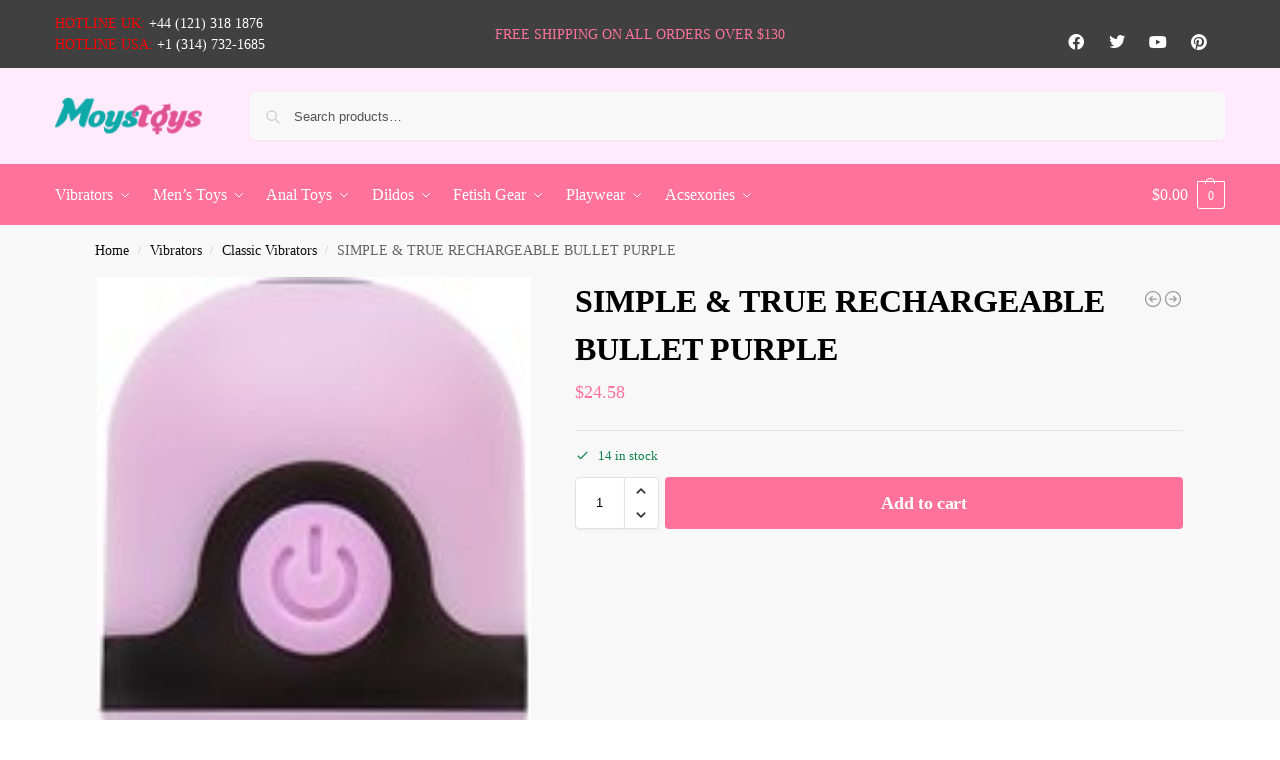

--- FILE ---
content_type: text/html; charset=UTF-8
request_url: https://moystoys.com/product/simple-true-rechargeable-bullet-purple/
body_size: 171973
content:
<!doctype html>
<html lang="en-US">
<head>
<meta charset="UTF-8">
<meta name="viewport" content="height=device-height, width=device-width, initial-scale=1">
<link rel="profile" href="https://gmpg.org/xfn/11">
<link rel="pingback" href="https://moystoys.com/xmlrpc.php">

<title>SIMPLE &#038; TRUE RECHARGEABLE BULLET PURPLE &#8211; Moystoys</title>
<meta name='robots' content='max-image-preview:large' />
	<style>img:is([sizes="auto" i], [sizes^="auto," i]) { contain-intrinsic-size: 3000px 1500px }</style>
	<link rel="alternate" type="application/rss+xml" title="Moystoys &raquo; Feed" href="https://moystoys.com/feed/" />
<link rel="alternate" type="application/rss+xml" title="Moystoys &raquo; Comments Feed" href="https://moystoys.com/comments/feed/" />
<link rel="alternate" type="application/rss+xml" title="Moystoys &raquo; SIMPLE &#038; TRUE RECHARGEABLE BULLET PURPLE Comments Feed" href="https://moystoys.com/product/simple-true-rechargeable-bullet-purple/feed/" />
<script type="text/javascript">
/* <![CDATA[ */
window._wpemojiSettings = {"baseUrl":"https:\/\/s.w.org\/images\/core\/emoji\/16.0.1\/72x72\/","ext":".png","svgUrl":"https:\/\/s.w.org\/images\/core\/emoji\/16.0.1\/svg\/","svgExt":".svg","source":{"concatemoji":"https:\/\/moystoys.com\/wp-includes\/js\/wp-emoji-release.min.js?ver=6.8.3"}};
/*! This file is auto-generated */
!function(s,n){var o,i,e;function c(e){try{var t={supportTests:e,timestamp:(new Date).valueOf()};sessionStorage.setItem(o,JSON.stringify(t))}catch(e){}}function p(e,t,n){e.clearRect(0,0,e.canvas.width,e.canvas.height),e.fillText(t,0,0);var t=new Uint32Array(e.getImageData(0,0,e.canvas.width,e.canvas.height).data),a=(e.clearRect(0,0,e.canvas.width,e.canvas.height),e.fillText(n,0,0),new Uint32Array(e.getImageData(0,0,e.canvas.width,e.canvas.height).data));return t.every(function(e,t){return e===a[t]})}function u(e,t){e.clearRect(0,0,e.canvas.width,e.canvas.height),e.fillText(t,0,0);for(var n=e.getImageData(16,16,1,1),a=0;a<n.data.length;a++)if(0!==n.data[a])return!1;return!0}function f(e,t,n,a){switch(t){case"flag":return n(e,"\ud83c\udff3\ufe0f\u200d\u26a7\ufe0f","\ud83c\udff3\ufe0f\u200b\u26a7\ufe0f")?!1:!n(e,"\ud83c\udde8\ud83c\uddf6","\ud83c\udde8\u200b\ud83c\uddf6")&&!n(e,"\ud83c\udff4\udb40\udc67\udb40\udc62\udb40\udc65\udb40\udc6e\udb40\udc67\udb40\udc7f","\ud83c\udff4\u200b\udb40\udc67\u200b\udb40\udc62\u200b\udb40\udc65\u200b\udb40\udc6e\u200b\udb40\udc67\u200b\udb40\udc7f");case"emoji":return!a(e,"\ud83e\udedf")}return!1}function g(e,t,n,a){var r="undefined"!=typeof WorkerGlobalScope&&self instanceof WorkerGlobalScope?new OffscreenCanvas(300,150):s.createElement("canvas"),o=r.getContext("2d",{willReadFrequently:!0}),i=(o.textBaseline="top",o.font="600 32px Arial",{});return e.forEach(function(e){i[e]=t(o,e,n,a)}),i}function t(e){var t=s.createElement("script");t.src=e,t.defer=!0,s.head.appendChild(t)}"undefined"!=typeof Promise&&(o="wpEmojiSettingsSupports",i=["flag","emoji"],n.supports={everything:!0,everythingExceptFlag:!0},e=new Promise(function(e){s.addEventListener("DOMContentLoaded",e,{once:!0})}),new Promise(function(t){var n=function(){try{var e=JSON.parse(sessionStorage.getItem(o));if("object"==typeof e&&"number"==typeof e.timestamp&&(new Date).valueOf()<e.timestamp+604800&&"object"==typeof e.supportTests)return e.supportTests}catch(e){}return null}();if(!n){if("undefined"!=typeof Worker&&"undefined"!=typeof OffscreenCanvas&&"undefined"!=typeof URL&&URL.createObjectURL&&"undefined"!=typeof Blob)try{var e="postMessage("+g.toString()+"("+[JSON.stringify(i),f.toString(),p.toString(),u.toString()].join(",")+"));",a=new Blob([e],{type:"text/javascript"}),r=new Worker(URL.createObjectURL(a),{name:"wpTestEmojiSupports"});return void(r.onmessage=function(e){c(n=e.data),r.terminate(),t(n)})}catch(e){}c(n=g(i,f,p,u))}t(n)}).then(function(e){for(var t in e)n.supports[t]=e[t],n.supports.everything=n.supports.everything&&n.supports[t],"flag"!==t&&(n.supports.everythingExceptFlag=n.supports.everythingExceptFlag&&n.supports[t]);n.supports.everythingExceptFlag=n.supports.everythingExceptFlag&&!n.supports.flag,n.DOMReady=!1,n.readyCallback=function(){n.DOMReady=!0}}).then(function(){return e}).then(function(){var e;n.supports.everything||(n.readyCallback(),(e=n.source||{}).concatemoji?t(e.concatemoji):e.wpemoji&&e.twemoji&&(t(e.twemoji),t(e.wpemoji)))}))}((window,document),window._wpemojiSettings);
/* ]]> */
</script>
<style id='wp-emoji-styles-inline-css' type='text/css'>

	img.wp-smiley, img.emoji {
		display: inline !important;
		border: none !important;
		box-shadow: none !important;
		height: 1em !important;
		width: 1em !important;
		margin: 0 0.07em !important;
		vertical-align: -0.1em !important;
		background: none !important;
		padding: 0 !important;
	}
</style>
<link rel='stylesheet' id='wp-block-library-css' href='https://moystoys.com/wp-includes/css/dist/block-library/style.min.css?ver=6.8.3' type='text/css' media='all' />
<style id='global-styles-inline-css' type='text/css'>
:root{--wp--preset--aspect-ratio--square: 1;--wp--preset--aspect-ratio--4-3: 4/3;--wp--preset--aspect-ratio--3-4: 3/4;--wp--preset--aspect-ratio--3-2: 3/2;--wp--preset--aspect-ratio--2-3: 2/3;--wp--preset--aspect-ratio--16-9: 16/9;--wp--preset--aspect-ratio--9-16: 9/16;--wp--preset--color--black: #000000;--wp--preset--color--cyan-bluish-gray: #abb8c3;--wp--preset--color--white: #ffffff;--wp--preset--color--pale-pink: #f78da7;--wp--preset--color--vivid-red: #cf2e2e;--wp--preset--color--luminous-vivid-orange: #ff6900;--wp--preset--color--luminous-vivid-amber: #fcb900;--wp--preset--color--light-green-cyan: #7bdcb5;--wp--preset--color--vivid-green-cyan: #00d084;--wp--preset--color--pale-cyan-blue: #8ed1fc;--wp--preset--color--vivid-cyan-blue: #0693e3;--wp--preset--color--vivid-purple: #9b51e0;--wp--preset--gradient--vivid-cyan-blue-to-vivid-purple: linear-gradient(135deg,rgba(6,147,227,1) 0%,rgb(155,81,224) 100%);--wp--preset--gradient--light-green-cyan-to-vivid-green-cyan: linear-gradient(135deg,rgb(122,220,180) 0%,rgb(0,208,130) 100%);--wp--preset--gradient--luminous-vivid-amber-to-luminous-vivid-orange: linear-gradient(135deg,rgba(252,185,0,1) 0%,rgba(255,105,0,1) 100%);--wp--preset--gradient--luminous-vivid-orange-to-vivid-red: linear-gradient(135deg,rgba(255,105,0,1) 0%,rgb(207,46,46) 100%);--wp--preset--gradient--very-light-gray-to-cyan-bluish-gray: linear-gradient(135deg,rgb(238,238,238) 0%,rgb(169,184,195) 100%);--wp--preset--gradient--cool-to-warm-spectrum: linear-gradient(135deg,rgb(74,234,220) 0%,rgb(151,120,209) 20%,rgb(207,42,186) 40%,rgb(238,44,130) 60%,rgb(251,105,98) 80%,rgb(254,248,76) 100%);--wp--preset--gradient--blush-light-purple: linear-gradient(135deg,rgb(255,206,236) 0%,rgb(152,150,240) 100%);--wp--preset--gradient--blush-bordeaux: linear-gradient(135deg,rgb(254,205,165) 0%,rgb(254,45,45) 50%,rgb(107,0,62) 100%);--wp--preset--gradient--luminous-dusk: linear-gradient(135deg,rgb(255,203,112) 0%,rgb(199,81,192) 50%,rgb(65,88,208) 100%);--wp--preset--gradient--pale-ocean: linear-gradient(135deg,rgb(255,245,203) 0%,rgb(182,227,212) 50%,rgb(51,167,181) 100%);--wp--preset--gradient--electric-grass: linear-gradient(135deg,rgb(202,248,128) 0%,rgb(113,206,126) 100%);--wp--preset--gradient--midnight: linear-gradient(135deg,rgb(2,3,129) 0%,rgb(40,116,252) 100%);--wp--preset--font-size--small: clamp(1rem, 1rem + ((1vw - 0.2rem) * 0.368), 1.2rem);--wp--preset--font-size--medium: clamp(1rem, 1rem + ((1vw - 0.2rem) * 0.92), 1.5rem);--wp--preset--font-size--large: clamp(1.5rem, 1.5rem + ((1vw - 0.2rem) * 0.92), 2rem);--wp--preset--font-size--x-large: clamp(1.5rem, 1.5rem + ((1vw - 0.2rem) * 1.379), 2.25rem);--wp--preset--font-size--x-small: 0.85rem;--wp--preset--font-size--base: clamp(1rem, 1rem + ((1vw - 0.2rem) * 0.46), 1.25rem);--wp--preset--font-size--xx-large: clamp(2rem, 2rem + ((1vw - 0.2rem) * 1.839), 3rem);--wp--preset--font-size--xxx-large: clamp(2.25rem, 2.25rem + ((1vw - 0.2rem) * 3.218), 4rem);--wp--preset--spacing--20: 0.44rem;--wp--preset--spacing--30: 0.67rem;--wp--preset--spacing--40: 1rem;--wp--preset--spacing--50: 1.5rem;--wp--preset--spacing--60: 2.25rem;--wp--preset--spacing--70: 3.38rem;--wp--preset--spacing--80: 5.06rem;--wp--preset--spacing--small: clamp(.25rem, 2.5vw, 0.75rem);--wp--preset--spacing--medium: clamp(1rem, 4vw, 2rem);--wp--preset--spacing--large: clamp(1.25rem, 6vw, 3rem);--wp--preset--spacing--x-large: clamp(3rem, 7vw, 5rem);--wp--preset--spacing--xx-large: clamp(4rem, 9vw, 7rem);--wp--preset--spacing--xxx-large: clamp(5rem, 12vw, 9rem);--wp--preset--spacing--xxxx-large: clamp(6rem, 14vw, 13rem);--wp--preset--shadow--natural: 6px 6px 9px rgba(0, 0, 0, 0.2);--wp--preset--shadow--deep: 12px 12px 50px rgba(0, 0, 0, 0.4);--wp--preset--shadow--sharp: 6px 6px 0px rgba(0, 0, 0, 0.2);--wp--preset--shadow--outlined: 6px 6px 0px -3px rgba(255, 255, 255, 1), 6px 6px rgba(0, 0, 0, 1);--wp--preset--shadow--crisp: 6px 6px 0px rgba(0, 0, 0, 1);--wp--custom--line-height--none: 1;--wp--custom--line-height--tight: 1.1;--wp--custom--line-height--snug: 1.2;--wp--custom--line-height--normal: 1.5;--wp--custom--line-height--relaxed: 1.625;--wp--custom--line-height--loose: 2;--wp--custom--line-height--body: 1.618;}:root { --wp--style--global--content-size: 900px;--wp--style--global--wide-size: 1190px; }:where(body) { margin: 0; }.wp-site-blocks { padding-top: var(--wp--style--root--padding-top); padding-bottom: var(--wp--style--root--padding-bottom); }.has-global-padding { padding-right: var(--wp--style--root--padding-right); padding-left: var(--wp--style--root--padding-left); }.has-global-padding > .alignfull { margin-right: calc(var(--wp--style--root--padding-right) * -1); margin-left: calc(var(--wp--style--root--padding-left) * -1); }.has-global-padding :where(:not(.alignfull.is-layout-flow) > .has-global-padding:not(.wp-block-block, .alignfull)) { padding-right: 0; padding-left: 0; }.has-global-padding :where(:not(.alignfull.is-layout-flow) > .has-global-padding:not(.wp-block-block, .alignfull)) > .alignfull { margin-left: 0; margin-right: 0; }.wp-site-blocks > .alignleft { float: left; margin-right: 2em; }.wp-site-blocks > .alignright { float: right; margin-left: 2em; }.wp-site-blocks > .aligncenter { justify-content: center; margin-left: auto; margin-right: auto; }:where(.wp-site-blocks) > * { margin-block-start: var(--wp--preset--spacing--medium); margin-block-end: 0; }:where(.wp-site-blocks) > :first-child { margin-block-start: 0; }:where(.wp-site-blocks) > :last-child { margin-block-end: 0; }:root { --wp--style--block-gap: var(--wp--preset--spacing--medium); }:root :where(.is-layout-flow) > :first-child{margin-block-start: 0;}:root :where(.is-layout-flow) > :last-child{margin-block-end: 0;}:root :where(.is-layout-flow) > *{margin-block-start: var(--wp--preset--spacing--medium);margin-block-end: 0;}:root :where(.is-layout-constrained) > :first-child{margin-block-start: 0;}:root :where(.is-layout-constrained) > :last-child{margin-block-end: 0;}:root :where(.is-layout-constrained) > *{margin-block-start: var(--wp--preset--spacing--medium);margin-block-end: 0;}:root :where(.is-layout-flex){gap: var(--wp--preset--spacing--medium);}:root :where(.is-layout-grid){gap: var(--wp--preset--spacing--medium);}.is-layout-flow > .alignleft{float: left;margin-inline-start: 0;margin-inline-end: 2em;}.is-layout-flow > .alignright{float: right;margin-inline-start: 2em;margin-inline-end: 0;}.is-layout-flow > .aligncenter{margin-left: auto !important;margin-right: auto !important;}.is-layout-constrained > .alignleft{float: left;margin-inline-start: 0;margin-inline-end: 2em;}.is-layout-constrained > .alignright{float: right;margin-inline-start: 2em;margin-inline-end: 0;}.is-layout-constrained > .aligncenter{margin-left: auto !important;margin-right: auto !important;}.is-layout-constrained > :where(:not(.alignleft):not(.alignright):not(.alignfull)){max-width: var(--wp--style--global--content-size);margin-left: auto !important;margin-right: auto !important;}.is-layout-constrained > .alignwide{max-width: var(--wp--style--global--wide-size);}body .is-layout-flex{display: flex;}.is-layout-flex{flex-wrap: wrap;align-items: center;}.is-layout-flex > :is(*, div){margin: 0;}body .is-layout-grid{display: grid;}.is-layout-grid > :is(*, div){margin: 0;}body{font-family: var(--wp--preset--font-family--primary);--wp--style--root--padding-top: 0;--wp--style--root--padding-right: var(--wp--preset--spacing--medium);--wp--style--root--padding-bottom: 0;--wp--style--root--padding-left: var(--wp--preset--spacing--medium);}a:where(:not(.wp-element-button)){text-decoration: false;}:root :where(.wp-element-button, .wp-block-button__link){background-color: #32373c;border-width: 0;color: #fff;font-family: inherit;font-size: inherit;line-height: inherit;padding: calc(0.667em + 2px) calc(1.333em + 2px);text-decoration: none;}.has-black-color{color: var(--wp--preset--color--black) !important;}.has-cyan-bluish-gray-color{color: var(--wp--preset--color--cyan-bluish-gray) !important;}.has-white-color{color: var(--wp--preset--color--white) !important;}.has-pale-pink-color{color: var(--wp--preset--color--pale-pink) !important;}.has-vivid-red-color{color: var(--wp--preset--color--vivid-red) !important;}.has-luminous-vivid-orange-color{color: var(--wp--preset--color--luminous-vivid-orange) !important;}.has-luminous-vivid-amber-color{color: var(--wp--preset--color--luminous-vivid-amber) !important;}.has-light-green-cyan-color{color: var(--wp--preset--color--light-green-cyan) !important;}.has-vivid-green-cyan-color{color: var(--wp--preset--color--vivid-green-cyan) !important;}.has-pale-cyan-blue-color{color: var(--wp--preset--color--pale-cyan-blue) !important;}.has-vivid-cyan-blue-color{color: var(--wp--preset--color--vivid-cyan-blue) !important;}.has-vivid-purple-color{color: var(--wp--preset--color--vivid-purple) !important;}.has-black-background-color{background-color: var(--wp--preset--color--black) !important;}.has-cyan-bluish-gray-background-color{background-color: var(--wp--preset--color--cyan-bluish-gray) !important;}.has-white-background-color{background-color: var(--wp--preset--color--white) !important;}.has-pale-pink-background-color{background-color: var(--wp--preset--color--pale-pink) !important;}.has-vivid-red-background-color{background-color: var(--wp--preset--color--vivid-red) !important;}.has-luminous-vivid-orange-background-color{background-color: var(--wp--preset--color--luminous-vivid-orange) !important;}.has-luminous-vivid-amber-background-color{background-color: var(--wp--preset--color--luminous-vivid-amber) !important;}.has-light-green-cyan-background-color{background-color: var(--wp--preset--color--light-green-cyan) !important;}.has-vivid-green-cyan-background-color{background-color: var(--wp--preset--color--vivid-green-cyan) !important;}.has-pale-cyan-blue-background-color{background-color: var(--wp--preset--color--pale-cyan-blue) !important;}.has-vivid-cyan-blue-background-color{background-color: var(--wp--preset--color--vivid-cyan-blue) !important;}.has-vivid-purple-background-color{background-color: var(--wp--preset--color--vivid-purple) !important;}.has-black-border-color{border-color: var(--wp--preset--color--black) !important;}.has-cyan-bluish-gray-border-color{border-color: var(--wp--preset--color--cyan-bluish-gray) !important;}.has-white-border-color{border-color: var(--wp--preset--color--white) !important;}.has-pale-pink-border-color{border-color: var(--wp--preset--color--pale-pink) !important;}.has-vivid-red-border-color{border-color: var(--wp--preset--color--vivid-red) !important;}.has-luminous-vivid-orange-border-color{border-color: var(--wp--preset--color--luminous-vivid-orange) !important;}.has-luminous-vivid-amber-border-color{border-color: var(--wp--preset--color--luminous-vivid-amber) !important;}.has-light-green-cyan-border-color{border-color: var(--wp--preset--color--light-green-cyan) !important;}.has-vivid-green-cyan-border-color{border-color: var(--wp--preset--color--vivid-green-cyan) !important;}.has-pale-cyan-blue-border-color{border-color: var(--wp--preset--color--pale-cyan-blue) !important;}.has-vivid-cyan-blue-border-color{border-color: var(--wp--preset--color--vivid-cyan-blue) !important;}.has-vivid-purple-border-color{border-color: var(--wp--preset--color--vivid-purple) !important;}.has-vivid-cyan-blue-to-vivid-purple-gradient-background{background: var(--wp--preset--gradient--vivid-cyan-blue-to-vivid-purple) !important;}.has-light-green-cyan-to-vivid-green-cyan-gradient-background{background: var(--wp--preset--gradient--light-green-cyan-to-vivid-green-cyan) !important;}.has-luminous-vivid-amber-to-luminous-vivid-orange-gradient-background{background: var(--wp--preset--gradient--luminous-vivid-amber-to-luminous-vivid-orange) !important;}.has-luminous-vivid-orange-to-vivid-red-gradient-background{background: var(--wp--preset--gradient--luminous-vivid-orange-to-vivid-red) !important;}.has-very-light-gray-to-cyan-bluish-gray-gradient-background{background: var(--wp--preset--gradient--very-light-gray-to-cyan-bluish-gray) !important;}.has-cool-to-warm-spectrum-gradient-background{background: var(--wp--preset--gradient--cool-to-warm-spectrum) !important;}.has-blush-light-purple-gradient-background{background: var(--wp--preset--gradient--blush-light-purple) !important;}.has-blush-bordeaux-gradient-background{background: var(--wp--preset--gradient--blush-bordeaux) !important;}.has-luminous-dusk-gradient-background{background: var(--wp--preset--gradient--luminous-dusk) !important;}.has-pale-ocean-gradient-background{background: var(--wp--preset--gradient--pale-ocean) !important;}.has-electric-grass-gradient-background{background: var(--wp--preset--gradient--electric-grass) !important;}.has-midnight-gradient-background{background: var(--wp--preset--gradient--midnight) !important;}.has-small-font-size{font-size: var(--wp--preset--font-size--small) !important;}.has-medium-font-size{font-size: var(--wp--preset--font-size--medium) !important;}.has-large-font-size{font-size: var(--wp--preset--font-size--large) !important;}.has-x-large-font-size{font-size: var(--wp--preset--font-size--x-large) !important;}.has-x-small-font-size{font-size: var(--wp--preset--font-size--x-small) !important;}.has-base-font-size{font-size: var(--wp--preset--font-size--base) !important;}.has-xx-large-font-size{font-size: var(--wp--preset--font-size--xx-large) !important;}.has-xxx-large-font-size{font-size: var(--wp--preset--font-size--xxx-large) !important;}
:root :where(.wp-block-columns){margin-bottom: 0px;}
:root :where(.wp-block-pullquote){font-size: clamp(0.984em, 0.984rem + ((1vw - 0.2em) * 0.949), 1.5em);line-height: 1.6;}
:root :where(.wp-block-spacer){margin-top: 0 !important;}
</style>
<style id='woocommerce-inline-inline-css' type='text/css'>
.woocommerce form .form-row .required { visibility: visible; }
</style>
<link rel='stylesheet' id='brands-styles-css' href='https://moystoys.com/wp-content/plugins/woocommerce/assets/css/brands.css?ver=10.2.1' type='text/css' media='all' />
<link rel='stylesheet' id='commercegurus-swiperjscss-css' href='https://moystoys.com/wp-content/plugins/commercegurus-commercekit/assets/css/swiper-bundle.min.css?ver=2.4.2' type='text/css' media='all' />
<link rel='stylesheet' id='commercegurus-photoswipe-css' href='https://moystoys.com/wp-content/plugins/commercegurus-commercekit/assets/css/photoswipe.min.css?ver=2.4.2' type='text/css' media='all' />
<link rel='stylesheet' id='commercegurus-photoswipe-skin-css' href='https://moystoys.com/wp-content/plugins/commercegurus-commercekit/assets/css/default-skin.min.css?ver=2.4.2' type='text/css' media='all' />
<link rel='stylesheet' id='shoptimizer-main-min-css' href='https://moystoys.com/wp-content/themes/shoptimizer/assets/css/main/main.min.css?ver=2.9.0' type='text/css' media='all' />
<link rel='stylesheet' id='shoptimizer-product-min-css' href='https://moystoys.com/wp-content/themes/shoptimizer/assets/css/main/product.min.css?ver=2.9.0' type='text/css' media='all' />
<link rel='stylesheet' id='shoptimizer-blocks-min-css' href='https://moystoys.com/wp-content/themes/shoptimizer/assets/css/main/blocks.min.css?ver=2.9.0' type='text/css' media='all' />
<link rel='stylesheet' id='shoptimizer-reduced-motion-css' href='https://moystoys.com/wp-content/themes/shoptimizer/assets/css/components/accessibility/reduced-motion.css?ver=2.9.0' type='text/css' media='all' />
<link rel='stylesheet' id='elementor-frontend-css' href='https://moystoys.com/wp-content/plugins/elementor/assets/css/frontend.min.css?ver=3.32.2' type='text/css' media='all' />
<link rel='stylesheet' id='widget-icon-box-css' href='https://moystoys.com/wp-content/plugins/elementor/assets/css/widget-icon-box.min.css?ver=3.32.2' type='text/css' media='all' />
<link rel='stylesheet' id='widget-image-css' href='https://moystoys.com/wp-content/plugins/elementor/assets/css/widget-image.min.css?ver=3.32.2' type='text/css' media='all' />
<link rel='stylesheet' id='e-animation-pulse-css' href='https://moystoys.com/wp-content/plugins/elementor/assets/lib/animations/styles/e-animation-pulse.min.css?ver=3.32.2' type='text/css' media='all' />
<link rel='stylesheet' id='widget-social-icons-css' href='https://moystoys.com/wp-content/plugins/elementor/assets/css/widget-social-icons.min.css?ver=3.32.2' type='text/css' media='all' />
<link rel='stylesheet' id='e-apple-webkit-css' href='https://moystoys.com/wp-content/plugins/elementor/assets/css/conditionals/apple-webkit.min.css?ver=3.32.2' type='text/css' media='all' />
<link rel='stylesheet' id='widget-heading-css' href='https://moystoys.com/wp-content/plugins/elementor/assets/css/widget-heading.min.css?ver=3.32.2' type='text/css' media='all' />
<link rel='stylesheet' id='widget-nav-menu-css' href='https://moystoys.com/wp-content/plugins/elementor-pro/assets/css/widget-nav-menu.min.css?ver=3.32.0' type='text/css' media='all' />
<link rel='stylesheet' id='widget-form-css' href='https://moystoys.com/wp-content/plugins/elementor-pro/assets/css/widget-form.min.css?ver=3.32.0' type='text/css' media='all' />
<link rel='stylesheet' id='elementor-icons-css' href='https://moystoys.com/wp-content/plugins/elementor/assets/lib/eicons/css/elementor-icons.min.css?ver=5.44.0' type='text/css' media='all' />
<link rel='stylesheet' id='elementor-post-5-css' href='https://moystoys.com/wp-content/uploads/elementor/css/post-5.css?ver=1758564334' type='text/css' media='all' />
<link rel='stylesheet' id='elementor-post-160-css' href='https://moystoys.com/wp-content/uploads/elementor/css/post-160.css?ver=1758564334' type='text/css' media='all' />
<link rel='stylesheet' id='shoptimizer-elementor-pro-css' href='https://moystoys.com/wp-content/themes/shoptimizer/inc/compatibility/elementor-pro/elementor-pro.css?ver=2.9.0' type='text/css' media='all' />
<link rel='stylesheet' id='elementor-gf-local-roboto-css' href='https://moystoys.com/wp-content/uploads/elementor/google-fonts/css/roboto.css?ver=1746709424' type='text/css' media='all' />
<link rel='stylesheet' id='elementor-gf-local-robotoslab-css' href='https://moystoys.com/wp-content/uploads/elementor/google-fonts/css/robotoslab.css?ver=1746709441' type='text/css' media='all' />
<link rel='stylesheet' id='elementor-gf-local-prata-css' href='https://www.moystoys.com/wp-content/uploads/elementor/google-fonts/css/prata.css?ver=1746709444' type='text/css' media='all' />
<link rel='stylesheet' id='elementor-icons-shared-0-css' href='https://moystoys.com/wp-content/plugins/elementor/assets/lib/font-awesome/css/fontawesome.min.css?ver=5.15.3' type='text/css' media='all' />
<link rel='stylesheet' id='elementor-icons-fa-solid-css' href='https://moystoys.com/wp-content/plugins/elementor/assets/lib/font-awesome/css/solid.min.css?ver=5.15.3' type='text/css' media='all' />
<link rel='stylesheet' id='elementor-icons-fa-regular-css' href='https://moystoys.com/wp-content/plugins/elementor/assets/lib/font-awesome/css/regular.min.css?ver=5.15.3' type='text/css' media='all' />
<link rel='stylesheet' id='elementor-icons-fa-brands-css' href='https://moystoys.com/wp-content/plugins/elementor/assets/lib/font-awesome/css/brands.min.css?ver=5.15.3' type='text/css' media='all' />
<script type="text/javascript" src="https://moystoys.com/wp-content/plugins/commercegurus-commercekit/assets/js/js.cookie.min.js?ver=3.0.5" id="js-cookie-js" defer="defer" data-wp-strategy="defer"></script>
<script type="text/javascript" src="https://moystoys.com/wp-includes/js/jquery/jquery.min.js?ver=3.7.1" id="jquery-core-js"></script>
<script type="text/javascript" src="https://moystoys.com/wp-includes/js/jquery/jquery-migrate.min.js?ver=3.4.1" id="jquery-migrate-js"></script>
<script type="text/javascript" src="https://moystoys.com/wp-content/plugins/woocommerce/assets/js/jquery-blockui/jquery.blockUI.min.js?ver=2.7.0-wc.10.2.1" id="jquery-blockui-js" defer="defer" data-wp-strategy="defer"></script>
<script type="text/javascript" id="wc-add-to-cart-js-extra">
/* <![CDATA[ */
var wc_add_to_cart_params = {"ajax_url":"\/wp-admin\/admin-ajax.php","wc_ajax_url":"\/?wc-ajax=%%endpoint%%","i18n_view_cart":"View cart","cart_url":"https:\/\/moystoys.com\/cart\/","is_cart":"","cart_redirect_after_add":"no"};
/* ]]> */
</script>
<script type="text/javascript" src="https://moystoys.com/wp-content/plugins/woocommerce/assets/js/frontend/add-to-cart.min.js?ver=10.2.1" id="wc-add-to-cart-js" defer="defer" data-wp-strategy="defer"></script>
<script type="text/javascript" id="wc-single-product-js-extra">
/* <![CDATA[ */
var wc_single_product_params = {"i18n_required_rating_text":"Please select a rating","i18n_rating_options":["1 of 5 stars","2 of 5 stars","3 of 5 stars","4 of 5 stars","5 of 5 stars"],"i18n_product_gallery_trigger_text":"View full-screen image gallery","review_rating_required":"yes","flexslider":{"rtl":false,"animation":"slide","smoothHeight":true,"directionNav":true,"controlNav":"thumbnails","slideshow":false,"animationSpeed":500,"animationLoop":false,"allowOneSlide":false},"zoom_enabled":"","zoom_options":[],"photoswipe_enabled":"","photoswipe_options":{"shareEl":false,"closeOnScroll":false,"history":false,"hideAnimationDuration":0,"showAnimationDuration":0},"flexslider_enabled":""};
/* ]]> */
</script>
<script type="text/javascript" src="https://moystoys.com/wp-content/plugins/woocommerce/assets/js/frontend/single-product.min.js?ver=10.2.1" id="wc-single-product-js" defer="defer" data-wp-strategy="defer"></script>
<script type="text/javascript" id="woocommerce-js-extra">
/* <![CDATA[ */
var woocommerce_params = {"ajax_url":"\/wp-admin\/admin-ajax.php","wc_ajax_url":"\/?wc-ajax=%%endpoint%%","i18n_password_show":"Show password","i18n_password_hide":"Hide password"};
/* ]]> */
</script>
<script type="text/javascript" src="https://moystoys.com/wp-content/plugins/woocommerce/assets/js/frontend/woocommerce.min.js?ver=10.2.1" id="woocommerce-js" defer="defer" data-wp-strategy="defer"></script>
<script type="text/javascript" id="WCPAY_ASSETS-js-extra">
/* <![CDATA[ */
var wcpayAssets = {"url":"https:\/\/moystoys.com\/wp-content\/plugins\/woocommerce-payments\/dist\/"};
/* ]]> */
</script>
<link rel="https://api.w.org/" href="https://moystoys.com/wp-json/" /><link rel="alternate" title="JSON" type="application/json" href="https://moystoys.com/wp-json/wp/v2/product/114602" /><link rel="EditURI" type="application/rsd+xml" title="RSD" href="https://moystoys.com/xmlrpc.php?rsd" />
<meta name="generator" content="WordPress 6.8.3" />
<meta name="generator" content="WooCommerce 10.2.1" />
<link rel="canonical" href="https://moystoys.com/product/simple-true-rechargeable-bullet-purple/" />
<link rel='shortlink' href='https://moystoys.com/?p=114602' />
<link rel="alternate" title="oEmbed (JSON)" type="application/json+oembed" href="https://moystoys.com/wp-json/oembed/1.0/embed?url=https%3A%2F%2Fmoystoys.com%2Fproduct%2Fsimple-true-rechargeable-bullet-purple%2F" />
<link rel="alternate" title="oEmbed (XML)" type="text/xml+oembed" href="https://moystoys.com/wp-json/oembed/1.0/embed?url=https%3A%2F%2Fmoystoys.com%2Fproduct%2Fsimple-true-rechargeable-bullet-purple%2F&#038;format=xml" />
	<script type="text/javascript"> var commercekit_ajs = {"ajax_url":"\/?commercekit-ajax","ajax_nonce":0}; var commercekit_pdp = {"pdp_thumbnails":4,"pdp_m_thumbs":4,"pdp_v_thumbs":5,"pdp_lightbox":1,"pdp_lightbox_cap":0,"pdp_gallery_layout":"horizontal","pdp_sticky_atc":0,"cgkit_sticky_hdr_class":"body.sticky-m header.site-header","pdp_mobile_layout":"default","pdp_showedge_percent":"1.1","pdp_json_data":0,"pdp_gal_loaded":0}; var commercekit_as = []; </script>
	
	<noscript><style>.woocommerce-product-gallery{ opacity: 1 !important; }</style></noscript>
	<meta name="generator" content="Elementor 3.32.2; features: additional_custom_breakpoints; settings: css_print_method-external, google_font-enabled, font_display-swap">
			<style>
				.e-con.e-parent:nth-of-type(n+4):not(.e-lazyloaded):not(.e-no-lazyload),
				.e-con.e-parent:nth-of-type(n+4):not(.e-lazyloaded):not(.e-no-lazyload) * {
					background-image: none !important;
				}
				@media screen and (max-height: 1024px) {
					.e-con.e-parent:nth-of-type(n+3):not(.e-lazyloaded):not(.e-no-lazyload),
					.e-con.e-parent:nth-of-type(n+3):not(.e-lazyloaded):not(.e-no-lazyload) * {
						background-image: none !important;
					}
				}
				@media screen and (max-height: 640px) {
					.e-con.e-parent:nth-of-type(n+2):not(.e-lazyloaded):not(.e-no-lazyload),
					.e-con.e-parent:nth-of-type(n+2):not(.e-lazyloaded):not(.e-no-lazyload) * {
						background-image: none !important;
					}
				}
			</style>
			<link rel="icon" href="https://moystoys.com/wp-content/uploads/2023/06/om.png" sizes="32x32" />
<link rel="icon" href="https://moystoys.com/wp-content/uploads/2023/06/om.png" sizes="192x192" />
<link rel="apple-touch-icon" href="https://moystoys.com/wp-content/uploads/2023/06/om.png" />
<meta name="msapplication-TileImage" content="https://moystoys.com/wp-content/uploads/2023/06/om.png" />
<style id="kirki-inline-styles">.site-header .custom-logo-link img{height:38px;}.is_stuck .logo-mark{width:60px;}.price ins, .summary .yith-wcwl-add-to-wishlist a:before, .site .commercekit-wishlist a i:before, .commercekit-wishlist-table .price, .commercekit-wishlist-table .price ins, .commercekit-ajs-product-price, .commercekit-ajs-product-price ins, .widget-area .widget.widget_categories a:hover, #secondary .widget ul li a:hover, #secondary.widget-area .widget li.chosen a, .widget-area .widget a:hover, #secondary .widget_recent_comments ul li a:hover, .woocommerce-pagination .page-numbers li .page-numbers.current, div.product p.price, body:not(.mobile-toggled) .main-navigation ul.menu li.full-width.menu-item-has-children ul li.highlight > a, body:not(.mobile-toggled) .main-navigation ul.menu li.full-width.menu-item-has-children ul li.highlight > a:hover, #secondary .widget ins span.amount, #secondary .widget ins span.amount span, .search-results article h2 a:hover{color:#ff729b;}.spinner > div, .widget_price_filter .ui-slider .ui-slider-range, .widget_price_filter .ui-slider .ui-slider-handle, #page .woocommerce-tabs ul.tabs li span, #secondary.widget-area .widget .tagcloud a:hover, .widget-area .widget.widget_product_tag_cloud a:hover, footer .mc4wp-form input[type="submit"], #payment .payment_methods li.woocommerce-PaymentMethod > input[type=radio]:first-child:checked + label:before, #payment .payment_methods li.wc_payment_method > input[type=radio]:first-child:checked + label:before, #shipping_method > li > input[type=radio]:first-child:checked + label:before, ul#shipping_method li:only-child label:before, .image-border .elementor-image:after, ul.products li.product .yith-wcwl-wishlistexistsbrowse a:before, ul.products li.product .yith-wcwl-wishlistaddedbrowse a:before, ul.products li.product .yith-wcwl-add-button a:before, .summary .yith-wcwl-add-to-wishlist a:before, li.product .commercekit-wishlist a em.cg-wishlist-t:before, li.product .commercekit-wishlist a em.cg-wishlist:before, .site .commercekit-wishlist a i:before, .summary .commercekit-wishlist a i.cg-wishlist-t:before, .woocommerce-tabs ul.tabs li a span, .commercekit-atc-tab-links li a span, .main-navigation ul li a span strong, .widget_layered_nav ul.woocommerce-widget-layered-nav-list li.chosen:before{background-color:#ff729b;}.woocommerce-tabs .tabs li a::after, .commercekit-atc-tab-links li a:after{border-color:#ff729b;}a{color:#1e68c4;}a:hover{color:#111;}body{background-color:#fff;}.col-full.topbar-wrapper{background-color:#404040;border-bottom-color:#eee;}.top-bar, .top-bar a{color:#323232;}body:not(.header-4) .site-header, .header-4-container{background-color:#ffebfc;}.header-widget-region, .header-widget-region a{color:#fff;}.button, .button:hover, .message-inner a.button, .wc-proceed-to-checkout a.button, .wc-proceed-to-checkout .checkout-button.button:hover, .commercekit-wishlist-table button, input[type=submit], ul.products li.product .button, ul.products li.product .added_to_cart, ul.wc-block-grid__products .wp-block-button__link, ul.wc-block-grid__products .wp-block-button__link:hover, .site .widget_shopping_cart a.button.checkout, .woocommerce #respond input#submit.alt, .main-navigation ul.menu ul li a.button, .main-navigation ul.menu ul li a.button:hover, body .main-navigation ul.menu li.menu-item-has-children.full-width > .sub-menu-wrapper li a.button:hover, .main-navigation ul.menu li.menu-item-has-children.full-width > .sub-menu-wrapper li:hover a.added_to_cart, .site div.wpforms-container-full .wpforms-form button[type=submit], .product .cart .single_add_to_cart_button, .woocommerce-cart p.return-to-shop a, .elementor-row .feature p a, .image-feature figcaption span, .wp-element-button.wc-block-cart__submit-button, .wp-element-button.wc-block-components-button.wc-block-components-checkout-place-order-button{color:#fff;}.single-product div.product form.cart .button.added::before, #payment .place-order .button:before, .cart-collaterals .checkout-button:before, .widget_shopping_cart .buttons .checkout:before{background-color:#fff;}.button, input[type=submit], ul.products li.product .button, .commercekit-wishlist-table button, .woocommerce #respond input#submit.alt, .product .cart .single_add_to_cart_button, .widget_shopping_cart a.button.checkout, .main-navigation ul.menu li.menu-item-has-children.full-width > .sub-menu-wrapper li a.added_to_cart, .site div.wpforms-container-full .wpforms-form button[type=submit], ul.products li.product .added_to_cart, ul.wc-block-grid__products .wp-block-button__link, .woocommerce-cart p.return-to-shop a, .elementor-row .feature a, .image-feature figcaption span, .wp-element-button.wc-block-cart__submit-button, .wp-element-button.wc-block-components-button.wc-block-components-checkout-place-order-button{background-color:#ff729b;}.widget_shopping_cart a.button.checkout{border-color:#ff729b;}.button:hover, [type="submit"]:hover, .commercekit-wishlist-table button:hover, ul.products li.product .button:hover, #place_order[type="submit"]:hover, body .woocommerce #respond input#submit.alt:hover, .product .cart .single_add_to_cart_button:hover, .main-navigation ul.menu li.menu-item-has-children.full-width > .sub-menu-wrapper li a.added_to_cart:hover, .site div.wpforms-container-full .wpforms-form button[type=submit]:hover, .site div.wpforms-container-full .wpforms-form button[type=submit]:focus, ul.products li.product .added_to_cart:hover, ul.wc-block-grid__products .wp-block-button__link:hover, .widget_shopping_cart a.button.checkout:hover, .woocommerce-cart p.return-to-shop a:hover, .wp-element-button.wc-block-cart__submit-button:hover, .wp-element-button.wc-block-components-button.wc-block-components-checkout-place-order-button:hover{background-color:#fe4f81;}.widget_shopping_cart a.button.checkout:hover{border-color:#fe4f81;}.onsale, .product-label, .wc-block-grid__product-onsale{background-color:#ff3b3b;color:#fff;}.content-area .summary .onsale{color:#ff3b3b;}.summary .product-label:before, .product-details-wrapper .product-label:before{border-right-color:#ff3b3b;}.rtl .product-details-wrapper .product-label:before{border-left-color:#ff3b3b;}.entry-content .testimonial-entry-title:after, .cart-summary .widget li strong::before, p.stars.selected a.active::before, p.stars:hover a::before, p.stars.selected a:not(.active)::before{color:#ee9e13;}.star-rating > span:before{background-color:#ee9e13;}header.woocommerce-products-header, .shoptimizer-category-banner{background-color:#efeee3;}.term-description p, .term-description a, .term-description a:hover, .shoptimizer-category-banner h1, .shoptimizer-category-banner .taxonomy-description p{color:#222;}.single-product .site-content .col-full{background-color:#f8f8f8;}.call-back-feature button{background-color:#ff729b;}.call-back-feature button, .site-content div.call-back-feature button:hover{color:#fff;}ul.checkout-bar:before, .woocommerce-checkout .checkout-bar li.active:after, ul.checkout-bar li.visited:after{background-color:#ff729b;}.below-content .widget .ri{color:#999;}.below-content .widget svg{stroke:#999;}footer.site-footer, footer.copyright{background-color:#111;color:#ccc;}.site footer.site-footer .widget .widget-title, .site-footer .widget.widget_block h2{color:#fff;}footer.site-footer a:not(.button), footer.copyright a{color:#999;}footer.site-footer a:not(.button):hover, footer.copyright a:hover{color:#fff;}footer.site-footer li a:after{border-color:#fff;}.top-bar{font-size:14px;}.menu-primary-menu-container > ul > li > a span:before, .menu-primary-menu-container > ul > li.nolink > span:before{border-color:#ffffff;}.secondary-navigation .menu a, .ri.menu-item:before, .fa.menu-item:before{color:#404040;}.secondary-navigation .icon-wrapper svg{stroke:#404040;}.shoptimizer-cart a.cart-contents .count, .shoptimizer-cart a.cart-contents .count:after{border-color:#ffffff;}.shoptimizer-cart a.cart-contents .count, .shoptimizer-cart-icon i{color:#ffffff;}.shoptimizer-cart a.cart-contents:hover .count, .shoptimizer-cart a.cart-contents:hover .count{background-color:#ffffff;}.shoptimizer-cart .cart-contents{color:#fff;}.header-widget-region .widget{padding-top:12px;padding-bottom:12px;}.header-widget-region{font-size:14px;}.col-full, .single-product .site-content .shoptimizer-sticky-add-to-cart .col-full, body .woocommerce-message, .single-product .site-content .commercekit-sticky-add-to-cart .col-full, .wc-block-components-notice-banner{max-width:1170px;}.product-details-wrapper, .single-product .woocommerce:has(.woocommerce-message), .single-product .woocommerce-Tabs-panel, .single-product .archive-header .woocommerce-breadcrumb, .plp-below.archive.woocommerce .archive-header .woocommerce-breadcrumb, .related.products, .site-content #sspotReviews:not([data-shortcode="1"]), .upsells.products, .composite_summary, .composite_wrap, .wc-prl-recommendations, .yith-wfbt-section.woocommerce{max-width:calc(1170px + 5.2325em);}.main-navigation ul li.menu-item-has-children.full-width .container, .single-product .woocommerce-error{max-width:1170px;}.below-content .col-full, footer .col-full{max-width:calc(1170px + 40px);}body, button, input, select, option, textarea, :root :where(body){font-family:IBM Plex Sans;}:root{font-family:IBM Plex Sans;}.menu-primary-menu-container > ul > li > a, .shoptimizer-cart .cart-contents, .menu-primary-menu-container > ul > li.nolink > span{font-family:Poppins;font-weight:500;}.main-navigation ul.menu ul li > a, .main-navigation ul.nav-menu ul li > a, .main-navigation ul.menu ul li.nolink{font-family:Poppins;}.main-navigation ul.menu li.menu-item-has-children.full-width > .sub-menu-wrapper li.menu-item-has-children > a, .main-navigation ul.menu li.menu-item-has-children.full-width > .sub-menu-wrapper li.heading > a, .main-navigation ul.menu li.menu-item-has-children.full-width > .sub-menu-wrapper li.nolink > span{font-family:IBM Plex Sans;font-size:16px;font-weight:600;color:#111;}.entry-content{font-family:IBM Plex Sans;}h1{font-family:IBM Plex Sans;}h2{font-family:IBM Plex Sans;font-weight:400;}h3{font-family:IBM Plex Sans;}h4{font-family:IBM Plex Sans;}h5{font-family:IBM Plex Sans;}blockquote p{font-family:IBM Plex Sans;}.widget .widget-title, .widget .widgettitle, .widget.widget_block h2{font-family:IBM Plex Sans;}.single-post h1{font-family:IBM Plex Sans;}.term-description, .shoptimizer-category-banner .taxonomy-description{font-family:IBM Plex Sans;}ul.products li.product .woocommerce-loop-product__title, ul.products li.product:not(.product-category) h2, ul.products li.product .woocommerce-loop-product__title, ul.products li.product .woocommerce-loop-product__title, .main-navigation ul.menu ul li.product .woocommerce-loop-product__title a, .wc-block-grid__product .wc-block-grid__product-title{font-family:IBM Plex Sans;font-weight:600;}.summary h1{font-family:IBM Plex Sans;font-weight:600;}body .woocommerce #respond input#submit.alt, body .woocommerce a.button.alt, body .woocommerce button.button.alt, body .woocommerce input.button.alt, .product .cart .single_add_to_cart_button, .shoptimizer-sticky-add-to-cart__content-button a.button, #cgkit-tab-commercekit-sticky-atc-title button, #cgkit-mobile-commercekit-sticky-atc button, .widget_shopping_cart a.button.checkout{font-family:IBM Plex Sans;font-weight:600;letter-spacing:-0.3px;text-transform:none;}@media (min-width: 993px){.is_stuck .primary-navigation.with-logo .menu-primary-menu-container{margin-left:60px;}.header-4 .header-4-container{border-bottom-color:#eee;}.col-full-nav{background-color:#ff729b;}.col-full.main-header{padding-top:24px;padding-bottom:24px;}.menu-primary-menu-container > ul > li > a, .menu-primary-menu-container > ul > li.nolink > span, .site-header-cart, .logo-mark{line-height:60px;}.site-header-cart, .menu-primary-menu-container > ul > li.menu-button{height:60px;}.menu-primary-menu-container > ul > li > a, .menu-primary-menu-container > ul > li.nolink > span{color:#fff;}.main-navigation ul.menu > li.menu-item-has-children > a::after{background-color:#fff;}.menu-primary-menu-container > ul.menu:hover > li > a{opacity:0.65;}.main-navigation ul.menu ul.sub-menu{background-color:#ff729b;}.main-navigation ul.menu ul li a, .main-navigation ul.nav-menu ul li a{color:#ffffff;}.main-navigation ul.menu ul li.menu-item:not(.menu-item-image):not(.heading) > a:hover{color:#e6e6e6;}.shoptimizer-cart-icon svg{stroke:#ffffff;}.shoptimizer-cart a.cart-contents:hover .count{color:#000000;}body.header-4:not(.full-width-header) .header-4-inner, .summary form.cart.commercekit_sticky-atc .commercekit-pdp-sticky-inner, .commercekit-atc-sticky-tabs ul.commercekit-atc-tab-links, .h-ckit-filters.no-woocommerce-sidebar .commercekit-product-filters{max-width:1170px;}#secondary{width:17%;}.content-area{width:76%;}}@media (max-width: 992px){.main-header, .site-branding{height:70px;}.main-header .site-header-cart{top:calc(-14px + 70px / 2);}.sticky-m .mobile-filter, .sticky-m #cgkitpf-horizontal{top:70px;}.sticky-m .commercekit-atc-sticky-tabs{top:calc(70px - 1px);}.m-search-bh.sticky-m .commercekit-atc-sticky-tabs, .m-search-toggled.sticky-m .commercekit-atc-sticky-tabs{top:calc(70px + 60px - 1px);}.m-search-bh.sticky-m .mobile-filter, .m-search-toggled.sticky-m .mobile-filter, .m-search-bh.sticky-m #cgkitpf-horizontal, .m-search-toggled.sticky-m #cgkitpf-horizontal{top:calc(70px + 60px);}.sticky-m .cg-layout-vertical-scroll .cg-thumb-swiper{top:calc(70px + 10px);}body.theme-shoptimizer .site-header .custom-logo-link img, body.wp-custom-logo .site-header .custom-logo-link img{height:22px;}.m-search-bh .site-search, .m-search-toggled .site-search, .site-branding button.menu-toggle, .site-branding button.menu-toggle:hover{background-color:#ffebfc;}.menu-toggle .bar, .shoptimizer-cart a.cart-contents:hover .count{background-color:#ff729b;}.menu-toggle .bar-text, .menu-toggle:hover .bar-text, .shoptimizer-cart a.cart-contents .count{color:#ff729b;}.mobile-search-toggle svg, .shoptimizer-myaccount svg{stroke:#ff729b;}.shoptimizer-cart a.cart-contents:hover .count{background-color:#ff729b;}.shoptimizer-cart a.cart-contents:not(:hover) .count{color:#ff729b;}.shoptimizer-cart-icon svg{stroke:#ff729b;}.shoptimizer-cart a.cart-contents .count, .shoptimizer-cart a.cart-contents .count:after{border-color:#ff729b;}.col-full-nav{background-color:#fff;}.main-navigation ul li a, .menu-primary-menu-container > ul > li.nolink > span, body .main-navigation ul.menu > li.menu-item-has-children > span.caret::after, .main-navigation .woocommerce-loop-product__title, .main-navigation ul.menu li.product, body .main-navigation ul.menu li.menu-item-has-children.full-width>.sub-menu-wrapper li h6 a, body .main-navigation ul.menu li.menu-item-has-children.full-width>.sub-menu-wrapper li h6 a:hover, .main-navigation ul.products li.product .price, body .main-navigation ul.menu li.menu-item-has-children li.menu-item-has-children span.caret, body.mobile-toggled .main-navigation ul.menu li.menu-item-has-children.full-width > .sub-menu-wrapper li p.product__categories a, body.mobile-toggled ul.products li.product p.product__categories a, body li.menu-item-product p.product__categories, main-navigation ul.menu li.menu-item-has-children.full-width > .sub-menu-wrapper li.menu-item-has-children > a, .main-navigation ul.menu li.menu-item-has-children.full-width > .sub-menu-wrapper li.heading > a, .mobile-extra, .mobile-extra h4, .mobile-extra a:not(.button){color:#222;}.main-navigation ul.menu li.menu-item-has-children span.caret::after{background-color:#222;}.main-navigation ul.menu > li.menu-item-has-children.dropdown-open > .sub-menu-wrapper{border-bottom-color:#eee;}}@media (min-width: 992px){.top-bar .textwidget{padding-top:8px;padding-bottom:8px;}}</style>
</head>

<body class="wp-singular product-template-default single single-product postid-114602 wp-custom-logo wp-theme-shoptimizer theme-shoptimizer woocommerce woocommerce-page woocommerce-no-js sticky-m sticky-d m-grid-2 wc-active pdp-g-skinny pdp-ajax pdp-full product-align-left elementor-default elementor-kit-5">


<button class="mobile-menu close-drawer" aria-label="Close menu">
				<span aria-hidden="true">
					<svg xmlns="http://www.w3.org/2000/svg" fill="none" viewBox="0 0 24 24" stroke="currentColor" stroke-width="1.5"><path stroke-linecap="round" stroke-linejoin="round" d="M6 18L18 6M6 6l12 12"></path></svg>
				</span>
		</button>
<div id="page" class="hfeed site">

			<a class="skip-link screen-reader-text" href="#site-navigation">Skip to navigation</a>
		<a class="skip-link screen-reader-text" href="#content">Skip to content</a>
				<div tabindex="-1" id="shoptimizerCartDrawer" class="shoptimizer-mini-cart-wrap" role="dialog" aria-label="Cart drawer">
			<div id="ajax-loading">
				<div class="shoptimizer-loader">
					<div class="spinner">
					<div class="bounce1"></div>
					<div class="bounce2"></div>
					<div class="bounce3"></div>
					</div>
				</div>
			</div>
			<div class="cart-drawer-heading">Your Cart</div>
			<button type="button" aria-label="Close drawer" class="close-drawer">
				<span aria-hidden="true">
					<svg xmlns="http://www.w3.org/2000/svg" fill="none" viewBox="0 0 24 24" stroke="currentColor" stroke-width="1"><path stroke-linecap="round" stroke-linejoin="round" d="M6 18L18 6M6 6l12 12"></path></svg>
				</span>
			</button>

				<div class="widget woocommerce widget_shopping_cart"><div class="widget_shopping_cart_content"></div></div>
			</div>

			
	
		
					<div class="col-full topbar-wrapper hide-on-mobile">
				
			<div class="top-bar">
				<div class="col-full">
					<div class="widget_text top-bar-left  widget_custom_html"><div class="textwidget custom-html-widget"><div style="display:flex; flex-direction:column; gap: 6px;">
	<p style="color:red">
	HOTLINE UK: <span style="color:white">+44 (121) 318 1876</span> 
</p>
<p style="color:red">
	HOTLINE USA: <span style="color:white">+1 (314) 732-1685</span>
</p>
</div></div></div>					<div class="widget_text top-bar-center  widget_custom_html"><div class="textwidget custom-html-widget"><p style="color:#ff729b">
	FREE SHIPPING ON ALL ORDERS OVER $130
</p></div></div>					<div class="top-bar-right  widget_elementor-library">		<div data-elementor-type="section" data-elementor-id="105" class="elementor elementor-105" data-elementor-post-type="elementor_library">
					<section class="elementor-section elementor-top-section elementor-element elementor-element-60754e4 elementor-section-boxed elementor-section-height-default elementor-section-height-default" data-id="60754e4" data-element_type="section">
						<div class="elementor-container elementor-column-gap-default">
					<div class="elementor-column elementor-col-100 elementor-top-column elementor-element elementor-element-4a6d68a" data-id="4a6d68a" data-element_type="column">
			<div class="elementor-widget-wrap elementor-element-populated">
						<div class="elementor-element elementor-element-f5a358b elementor-shape-square elementor-grid-0 e-grid-align-center elementor-widget elementor-widget-social-icons" data-id="f5a358b" data-element_type="widget" data-widget_type="social-icons.default">
				<div class="elementor-widget-container">
							<div class="elementor-social-icons-wrapper elementor-grid" role="list">
							<span class="elementor-grid-item" role="listitem">
					<a class="elementor-icon elementor-social-icon elementor-social-icon-facebook elementor-repeater-item-8f5914e" href="https://www.facebook.com/moystoys/" target="_blank">
						<span class="elementor-screen-only">Facebook</span>
						<i aria-hidden="true" class="fab fa-facebook"></i>					</a>
				</span>
							<span class="elementor-grid-item" role="listitem">
					<a class="elementor-icon elementor-social-icon elementor-social-icon-twitter elementor-repeater-item-3bf5928" href="https://twitter.com/moystoys" target="_blank">
						<span class="elementor-screen-only">Twitter</span>
						<i aria-hidden="true" class="fab fa-twitter"></i>					</a>
				</span>
							<span class="elementor-grid-item" role="listitem">
					<a class="elementor-icon elementor-social-icon elementor-social-icon-youtube elementor-repeater-item-054a3d6" href="https://www.youtube.com/channel/UCu5rfYaERI_BZ4-ns7y6N-A" target="_blank">
						<span class="elementor-screen-only">Youtube</span>
						<i aria-hidden="true" class="fab fa-youtube"></i>					</a>
				</span>
							<span class="elementor-grid-item" role="listitem">
					<a class="elementor-icon elementor-social-icon elementor-social-icon-pinterest elementor-repeater-item-e0837b4" href="https://www.pinterest.com/moystoys/" target="_blank">
						<span class="elementor-screen-only">Pinterest</span>
						<i aria-hidden="true" class="fab fa-pinterest"></i>					</a>
				</span>
					</div>
						</div>
				</div>
					</div>
		</div>
					</div>
		</section>
				</div>
		</div>				</div>
			</div>
		</div>
			
		
	<header id="masthead" class="site-header">

		<div class="menu-overlay"></div>

		<div class="main-header col-full">

					<div class="site-branding">
			<button class="menu-toggle" aria-label="Menu" aria-controls="site-navigation" aria-expanded="false">
				<span class="bar"></span><span class="bar"></span><span class="bar"></span>
								<span class="bar-text">MENU</span>
					
			</button>
			<a href="https://moystoys.com/" class="custom-logo-link"><img width="135" height="35" src="https://moystoys.com/wp-content/uploads/2023/06/cropped-Logo-135x35px.png" class="custom-logo" alt="Moystoys" sizes="" /></a>		</div>
					
									
												<div class="site-search">
						
							<div class="widget woocommerce widget_product_search"><form role="search" method="get" class="woocommerce-product-search" action="https://moystoys.com/">
	<label class="screen-reader-text" for="woocommerce-product-search-field-0">Search for:</label>
	<input type="search" id="woocommerce-product-search-field-0" class="search-field" placeholder="Search products&hellip;" value="" name="s" />
	<button type="submit" value="Search" class="">Search</button>
	<input type="hidden" name="post_type" value="product" />
</form>
</div>						</div>
														
			<nav class="site-header-cart menu" aria-label="Cart contents">
							
	<div class="shoptimizer-cart">
					<a class="cart-contents" role="button" href="#" title="View your shopping cart">
		
		<span class="amount"><span class="woocommerce-Price-amount amount"><span class="woocommerce-Price-currencySymbol">&#036;</span>0.00</span></span>

		
		<span class="count">0</span>
		
		
		
		</a>
	</div>	
					</nav>
		
								<div class="s-observer"></div>
		
		</div>


	</header><!-- #masthead -->

	
	<div class="col-full-nav">

	<div class="shoptimizer-primary-navigation col-full">			
									
												<div class="site-search">
						
							<div class="widget woocommerce widget_product_search"><form role="search" method="get" class="woocommerce-product-search" action="https://moystoys.com/">
	<label class="screen-reader-text" for="woocommerce-product-search-field-1">Search for:</label>
	<input type="search" id="woocommerce-product-search-field-1" class="search-field" placeholder="Search products&hellip;" value="" name="s" />
	<button type="submit" value="Search" class="">Search</button>
	<input type="hidden" name="post_type" value="product" />
</form>
</div>						</div>
											
			
			<nav id="site-navigation" class="main-navigation" aria-label="Primary Navigation">

			
			
			<div class="primary-navigation">				
			
					
						<div class="menu-primary-menu-container">
				<ul id="menu-main-menu" class="menu"><li id="nav-menu-item-30" class="menu-item menu-item-type-taxonomy menu-item-object-product_cat current-product-ancestor current-menu-parent current-product-parent menu-item-has-children"  aria-haspopup="true" aria-expanded="false"><a href="https://moystoys.com/product-category/vibrators/" class="cg-menu-link main-menu-link"><span>Vibrators</span></a><span class="caret"></span>
<div class='sub-menu-wrapper'><div class='container'><ul class='sub-menu'>
<li id="nav-menu-item-31" class="menu-item menu-item-type-taxonomy menu-item-object-product_cat current-product-ancestor current-menu-parent current-product-parent" ><a href="https://moystoys.com/product-category/vibrators/classic-vibrators/" class="cg-menu-link sub-menu-link"><span>Classic Vibrators</span></a></li>
<li id="nav-menu-item-32" class="menu-item menu-item-type-taxonomy menu-item-object-product_cat" ><a href="https://moystoys.com/product-category/vibrators/clit-nip-suction/" class="cg-menu-link sub-menu-link"><span>Clit &amp; Nip Suction</span></a></li>
<li id="nav-menu-item-33" class="menu-item menu-item-type-taxonomy menu-item-object-product_cat" ><a href="https://moystoys.com/product-category/vibrators/discreet-vibrators/" class="cg-menu-link sub-menu-link"><span>Discreet Vibrators</span></a></li>
<li id="nav-menu-item-34" class="menu-item menu-item-type-taxonomy menu-item-object-product_cat current-product-ancestor current-menu-parent current-product-parent" ><a href="https://moystoys.com/product-category/vibrators/egg-bullet-vibrators/" class="cg-menu-link sub-menu-link"><span>Egg &amp; Bullet Vibrators</span></a></li>
<li id="nav-menu-item-35" class="menu-item menu-item-type-taxonomy menu-item-object-product_cat" ><a href="https://moystoys.com/product-category/vibrators/finger-vibrators/" class="cg-menu-link sub-menu-link"><span>Finger Vibrators</span></a></li>
<li id="nav-menu-item-36" class="menu-item menu-item-type-taxonomy menu-item-object-product_cat" ><a href="https://moystoys.com/product-category/vibrators/g-spot-vibrators/" class="cg-menu-link sub-menu-link"><span>G-Spot Vibrators</span></a></li>
<li id="nav-menu-item-37" class="menu-item menu-item-type-taxonomy menu-item-object-product_cat" ><a href="https://moystoys.com/product-category/vibrators/massagers/" class="cg-menu-link sub-menu-link"><span>Massagers</span></a></li>
<li id="nav-menu-item-38" class="menu-item menu-item-type-taxonomy menu-item-object-product_cat" ><a href="https://moystoys.com/product-category/vibrators/rabbit-vibrators/" class="cg-menu-link sub-menu-link"><span>Rabbit Vibrators</span></a></li>
<li id="nav-menu-item-39" class="menu-item menu-item-type-taxonomy menu-item-object-product_cat" ><a href="https://moystoys.com/product-category/vibrators/realistic-vibrators/" class="cg-menu-link sub-menu-link"><span>Realistic Vibrators</span></a></li>
<li id="nav-menu-item-40" class="menu-item menu-item-type-taxonomy menu-item-object-product_cat current-product-ancestor current-menu-parent current-product-parent" ><a href="https://moystoys.com/product-category/vibrators/rechargeable-a-c-power/" class="cg-menu-link sub-menu-link"><span>Rechargeable &amp; A/C Power</span></a></li>
<li id="nav-menu-item-41" class="menu-item menu-item-type-taxonomy menu-item-object-product_cat" ><a href="https://moystoys.com/product-category/vibrators/tongue-vibes/" class="cg-menu-link sub-menu-link"><span>Tongue Vibes</span></a></li>
<li id="nav-menu-item-42" class="menu-item menu-item-type-taxonomy menu-item-object-product_cat" ><a href="https://moystoys.com/product-category/vibrators/vibrator-kits/" class="cg-menu-link sub-menu-link"><span>Vibrator Kits</span></a></li>
</ul></div></div>
</li>
<li id="nav-menu-item-43" class="menu-item menu-item-type-taxonomy menu-item-object-product_cat menu-item-has-children"  aria-haspopup="true" aria-expanded="false"><a href="https://moystoys.com/product-category/mens-toys/" class="cg-menu-link main-menu-link"><span>Men&#8217;s Toys</span></a><span class="caret"></span>
<div class='sub-menu-wrapper'><div class='container'><ul class='sub-menu'>
<li id="nav-menu-item-44" class="menu-item menu-item-type-taxonomy menu-item-object-product_cat" ><a href="https://moystoys.com/product-category/mens-toys/cock-rings/" class="cg-menu-link sub-menu-link"><span>Cock Rings</span></a></li>
<li id="nav-menu-item-45" class="menu-item menu-item-type-taxonomy menu-item-object-product_cat" ><a href="https://moystoys.com/product-category/mens-toys/love-dolls/" class="cg-menu-link sub-menu-link"><span>Love Dolls</span></a></li>
<li id="nav-menu-item-46" class="menu-item menu-item-type-taxonomy menu-item-object-product_cat" ><a href="https://moystoys.com/product-category/mens-toys/penis-pumps/" class="cg-menu-link sub-menu-link"><span>Penis Pumps</span></a></li>
<li id="nav-menu-item-47" class="menu-item menu-item-type-taxonomy menu-item-object-product_cat" ><a href="https://moystoys.com/product-category/mens-toys/pocket-pals-masturbators/" class="cg-menu-link sub-menu-link"><span>Pocket Pals / Masturbators</span></a></li>
<li id="nav-menu-item-48" class="menu-item menu-item-type-taxonomy menu-item-object-product_cat" ><a href="https://moystoys.com/product-category/mens-toys/realistic-vaginas-ass/" class="cg-menu-link sub-menu-link"><span>Realistic Vaginas &amp; Ass</span></a></li>
<li id="nav-menu-item-49" class="menu-item menu-item-type-taxonomy menu-item-object-product_cat" ><a href="https://moystoys.com/product-category/mens-toys/sex-dolls/" class="cg-menu-link sub-menu-link"><span>Sex Dolls</span></a></li>
</ul></div></div>
</li>
<li id="nav-menu-item-50" class="menu-item menu-item-type-taxonomy menu-item-object-product_cat menu-item-has-children"  aria-haspopup="true" aria-expanded="false"><a href="https://moystoys.com/product-category/anal-toys/" class="cg-menu-link main-menu-link"><span>Anal Toys</span></a><span class="caret"></span>
<div class='sub-menu-wrapper'><div class='container'><ul class='sub-menu'>
<li id="nav-menu-item-51" class="menu-item menu-item-type-taxonomy menu-item-object-product_cat" ><a href="https://moystoys.com/product-category/anal-toys/anal-beads/" class="cg-menu-link sub-menu-link"><span>Anal Beads</span></a></li>
<li id="nav-menu-item-52" class="menu-item menu-item-type-taxonomy menu-item-object-product_cat" ><a href="https://moystoys.com/product-category/anal-toys/anal-lubes-desensitizers/" class="cg-menu-link sub-menu-link"><span>Anal Lubes &amp; Desensitizers</span></a></li>
<li id="nav-menu-item-53" class="menu-item menu-item-type-taxonomy menu-item-object-product_cat" ><a href="https://moystoys.com/product-category/anal-toys/anal-probes/" class="cg-menu-link sub-menu-link"><span>Anal Probes</span></a></li>
<li id="nav-menu-item-54" class="menu-item menu-item-type-taxonomy menu-item-object-product_cat" ><a href="https://moystoys.com/product-category/anal-toys/anal-trainer-kits/" class="cg-menu-link sub-menu-link"><span>Anal Trainer Kits</span></a></li>
<li id="nav-menu-item-55" class="menu-item menu-item-type-taxonomy menu-item-object-product_cat" ><a href="https://moystoys.com/product-category/anal-toys/butt-plugs/" class="cg-menu-link sub-menu-link"><span>Butt Plugs</span></a></li>
<li id="nav-menu-item-56" class="menu-item menu-item-type-taxonomy menu-item-object-product_cat" ><a href="https://moystoys.com/product-category/anal-toys/douche-enema-hygiene/" class="cg-menu-link sub-menu-link"><span>Douche, Enema, Hygiene</span></a></li>
<li id="nav-menu-item-57" class="menu-item menu-item-type-taxonomy menu-item-object-product_cat" ><a href="https://moystoys.com/product-category/anal-toys/prostate-stimulators/" class="cg-menu-link sub-menu-link"><span>Prostate Stimulators</span></a></li>
<li id="nav-menu-item-58" class="menu-item menu-item-type-taxonomy menu-item-object-product_cat" ><a href="https://moystoys.com/product-category/anal-toys/t-plugs/" class="cg-menu-link sub-menu-link"><span>T-Plugs</span></a></li>
</ul></div></div>
</li>
<li id="nav-menu-item-59" class="menu-item menu-item-type-taxonomy menu-item-object-product_cat menu-item-has-children"  aria-haspopup="true" aria-expanded="false"><a href="https://moystoys.com/product-category/dildos/" class="cg-menu-link main-menu-link"><span>Dildos</span></a><span class="caret"></span>
<div class='sub-menu-wrapper'><div class='container'><ul class='sub-menu'>
<li id="nav-menu-item-60" class="menu-item menu-item-type-taxonomy menu-item-object-product_cat" ><a href="https://moystoys.com/product-category/dildos/classic-dildos/" class="cg-menu-link sub-menu-link"><span>Classic Dildos</span></a></li>
<li id="nav-menu-item-61" class="menu-item menu-item-type-taxonomy menu-item-object-product_cat" ><a href="https://moystoys.com/product-category/dildos/double-ended-dildos/" class="cg-menu-link sub-menu-link"><span>Double Ended Dildos</span></a></li>
<li id="nav-menu-item-62" class="menu-item menu-item-type-taxonomy menu-item-object-product_cat" ><a href="https://moystoys.com/product-category/dildos/eco-friendly-sex-toys/" class="cg-menu-link sub-menu-link"><span>Eco-Friendly Sex Toys</span></a></li>
<li id="nav-menu-item-63" class="menu-item menu-item-type-taxonomy menu-item-object-product_cat" ><a href="https://moystoys.com/product-category/dildos/ejaculating-dildos/" class="cg-menu-link sub-menu-link"><span>Ejaculating Dildos</span></a></li>
<li id="nav-menu-item-64" class="menu-item menu-item-type-taxonomy menu-item-object-product_cat" ><a href="https://moystoys.com/product-category/dildos/giant-dildos/" class="cg-menu-link sub-menu-link"><span>Giant Dildos</span></a></li>
<li id="nav-menu-item-65" class="menu-item menu-item-type-taxonomy menu-item-object-product_cat" ><a href="https://moystoys.com/product-category/dildos/make-your-own/" class="cg-menu-link sub-menu-link"><span>Make Your Own!</span></a></li>
<li id="nav-menu-item-66" class="menu-item menu-item-type-taxonomy menu-item-object-product_cat" ><a href="https://moystoys.com/product-category/dildos/realistic-dildos/" class="cg-menu-link sub-menu-link"><span>Realistic Dildos</span></a></li>
<li id="nav-menu-item-67" class="menu-item menu-item-type-taxonomy menu-item-object-product_cat" ><a href="https://moystoys.com/product-category/dildos/strap-ons/" class="cg-menu-link sub-menu-link"><span>Strap-Ons</span></a></li>
</ul></div></div>
</li>
<li id="nav-menu-item-68" class="menu-item menu-item-type-taxonomy menu-item-object-product_cat menu-item-has-children"  aria-haspopup="true" aria-expanded="false"><a href="https://moystoys.com/product-category/fetish-gear/" class="cg-menu-link main-menu-link"><span>Fetish Gear</span></a><span class="caret"></span>
<div class='sub-menu-wrapper'><div class='container'><ul class='sub-menu'>
<li id="nav-menu-item-69" class="menu-item menu-item-type-taxonomy menu-item-object-product_cat" ><a href="https://moystoys.com/product-category/fetish-gear/blindfolds/" class="cg-menu-link sub-menu-link"><span>Blindfolds</span></a></li>
<li id="nav-menu-item-70" class="menu-item menu-item-type-taxonomy menu-item-object-product_cat" ><a href="https://moystoys.com/product-category/fetish-gear/bondage-kink-kits/" class="cg-menu-link sub-menu-link"><span>Bondage &amp; Kink Kits</span></a></li>
<li id="nav-menu-item-71" class="menu-item menu-item-type-taxonomy menu-item-object-product_cat" ><a href="https://moystoys.com/product-category/fetish-gear/clips-clamps/" class="cg-menu-link sub-menu-link"><span>Clips &amp; Clamps</span></a></li>
<li id="nav-menu-item-72" class="menu-item menu-item-type-taxonomy menu-item-object-product_cat" ><a href="https://moystoys.com/product-category/fetish-gear/gags-muzzles/" class="cg-menu-link sub-menu-link"><span>Gags &amp; Muzzles</span></a></li>
<li id="nav-menu-item-73" class="menu-item menu-item-type-taxonomy menu-item-object-product_cat" ><a href="https://moystoys.com/product-category/fetish-gear/hoods/" class="cg-menu-link sub-menu-link"><span>Hoods</span></a></li>
<li id="nav-menu-item-74" class="menu-item menu-item-type-taxonomy menu-item-object-product_cat" ><a href="https://moystoys.com/product-category/fetish-gear/mens-cock-ball-gear/" class="cg-menu-link sub-menu-link"><span>Mens Cock &amp; Ball Gear</span></a></li>
<li id="nav-menu-item-75" class="menu-item menu-item-type-taxonomy menu-item-object-product_cat" ><a href="https://moystoys.com/product-category/fetish-gear/mens-fetish-wear/" class="cg-menu-link sub-menu-link"><span>Mens Fetish Wear</span></a></li>
<li id="nav-menu-item-76" class="menu-item menu-item-type-taxonomy menu-item-object-product_cat" ><a href="https://moystoys.com/product-category/fetish-gear/paddles-ticklers/" class="cg-menu-link sub-menu-link"><span>Paddles &amp; Ticklers</span></a></li>
<li id="nav-menu-item-77" class="menu-item menu-item-type-taxonomy menu-item-object-product_cat" ><a href="https://moystoys.com/product-category/fetish-gear/restraints/" class="cg-menu-link sub-menu-link"><span>Restraints</span></a></li>
</ul></div></div>
</li>
<li id="nav-menu-item-78" class="menu-item menu-item-type-taxonomy menu-item-object-product_cat menu-item-has-children"  aria-haspopup="true" aria-expanded="false"><a href="https://moystoys.com/product-category/playwear/" class="cg-menu-link main-menu-link"><span>Playwear</span></a><span class="caret"></span>
<div class='sub-menu-wrapper'><div class='container'><ul class='sub-menu'>
<li id="nav-menu-item-79" class="menu-item menu-item-type-taxonomy menu-item-object-product_cat" ><a href="https://moystoys.com/product-category/playwear/body-jewelry/" class="cg-menu-link sub-menu-link"><span>Body Jewelry</span></a></li>
<li id="nav-menu-item-80" class="menu-item menu-item-type-taxonomy menu-item-object-product_cat" ><a href="https://moystoys.com/product-category/playwear/dresses/" class="cg-menu-link sub-menu-link"><span>Dresses</span></a></li>
<li id="nav-menu-item-81" class="menu-item menu-item-type-taxonomy menu-item-object-product_cat" ><a href="https://moystoys.com/product-category/playwear/lashes/" class="cg-menu-link sub-menu-link"><span>Lashes</span></a></li>
<li id="nav-menu-item-82" class="menu-item menu-item-type-taxonomy menu-item-object-product_cat" ><a href="https://moystoys.com/product-category/playwear/latex-pvc/" class="cg-menu-link sub-menu-link"><span>Latex &amp; PVC</span></a></li>
<li id="nav-menu-item-83" class="menu-item menu-item-type-taxonomy menu-item-object-product_cat menu-item-has-children"  aria-haspopup="true" aria-expanded="false"><a href="https://moystoys.com/product-category/playwear/lingerie/" class="cg-menu-link sub-menu-link"><span>Lingerie</span></a><span class="caret"></span>
	<div class='sub-menu-wrapper'><div class='container'><ul class='sub-menu'>
<li id="nav-menu-item-84" class="menu-item menu-item-type-taxonomy menu-item-object-product_cat" ><a href="https://moystoys.com/product-category/playwear/lingerie/bra-sets/" class="cg-menu-link sub-menu-link"><span>Bra Sets</span></a></li>
<li id="nav-menu-item-90" class="menu-item menu-item-type-taxonomy menu-item-object-product_cat" ><a href="https://moystoys.com/product-category/playwear/lingerie/panties-thongs-g-strings/" class="cg-menu-link sub-menu-link"><span>Panties, Thongs &amp; G-Strings</span></a></li>
	</ul></div></div>
</li>
<li id="nav-menu-item-85" class="menu-item menu-item-type-taxonomy menu-item-object-product_cat" ><a href="https://moystoys.com/product-category/playwear/mens-underwear/" class="cg-menu-link sub-menu-link"><span>Mens Underwear</span></a></li>
<li id="nav-menu-item-86" class="menu-item menu-item-type-taxonomy menu-item-object-product_cat" ><a href="https://moystoys.com/product-category/playwear/sexy-costumes/" class="cg-menu-link sub-menu-link"><span>Sexy Costumes</span></a></li>
<li id="nav-menu-item-87" class="menu-item menu-item-type-taxonomy menu-item-object-product_cat" ><a href="https://moystoys.com/product-category/playwear/stockings-pantyhose-garters/" class="cg-menu-link sub-menu-link"><span>Stockings, Pantyhose, Garters</span></a></li>
<li id="nav-menu-item-88" class="menu-item menu-item-type-taxonomy menu-item-object-product_cat" ><a href="https://moystoys.com/product-category/playwear/vibrating-underwear/" class="cg-menu-link sub-menu-link"><span>Vibrating Underwear</span></a></li>
<li id="nav-menu-item-89" class="menu-item menu-item-type-taxonomy menu-item-object-product_cat" ><a href="https://moystoys.com/product-category/playwear/womens-tops-bottoms/" class="cg-menu-link sub-menu-link"><span>Women’s Tops &amp; Bottoms</span></a></li>
</ul></div></div>
</li>
<li id="nav-menu-item-91" class="menu-item menu-item-type-taxonomy menu-item-object-product_cat menu-item-has-children"  aria-haspopup="true" aria-expanded="false"><a href="https://moystoys.com/product-category/acsexories/" class="cg-menu-link main-menu-link"><span>Acsexories</span></a><span class="caret"></span>
<div class='sub-menu-wrapper'><div class='container'><ul class='sub-menu'>
<li id="nav-menu-item-92" class="menu-item menu-item-type-taxonomy menu-item-object-product_cat" ><a href="https://moystoys.com/product-category/acsexories/adult-books/" class="cg-menu-link sub-menu-link"><span>Adult Books</span></a></li>
<li id="nav-menu-item-93" class="menu-item menu-item-type-taxonomy menu-item-object-product_cat" ><a href="https://moystoys.com/product-category/acsexories/batteries/" class="cg-menu-link sub-menu-link"><span>Batteries</span></a></li>
<li id="nav-menu-item-94" class="menu-item menu-item-type-taxonomy menu-item-object-product_cat" ><a href="https://moystoys.com/product-category/acsexories/body-paint-toppings/" class="cg-menu-link sub-menu-link"><span>Body Paint &amp; Toppings</span></a></li>
<li id="nav-menu-item-95" class="menu-item menu-item-type-taxonomy menu-item-object-product_cat" ><a href="https://moystoys.com/product-category/acsexories/condoms/" class="cg-menu-link sub-menu-link"><span>Condoms</span></a></li>
<li id="nav-menu-item-96" class="menu-item menu-item-type-taxonomy menu-item-object-product_cat" ><a href="https://moystoys.com/product-category/acsexories/fragrances/" class="cg-menu-link sub-menu-link"><span>Fragrances</span></a></li>
<li id="nav-menu-item-97" class="menu-item menu-item-type-taxonomy menu-item-object-product_cat" ><a href="https://moystoys.com/product-category/acsexories/gag-gifts/" class="cg-menu-link sub-menu-link"><span>Gag Gifts</span></a></li>
<li id="nav-menu-item-98" class="menu-item menu-item-type-taxonomy menu-item-object-product_cat" ><a href="https://moystoys.com/product-category/acsexories/lubes/" class="cg-menu-link sub-menu-link"><span>Lubes</span></a></li>
<li id="nav-menu-item-99" class="menu-item menu-item-type-taxonomy menu-item-object-product_cat" ><a href="https://moystoys.com/product-category/acsexories/massage-bath/" class="cg-menu-link sub-menu-link"><span>Massage &amp; Bath</span></a></li>
<li id="nav-menu-item-100" class="menu-item menu-item-type-taxonomy menu-item-object-product_cat" ><a href="https://moystoys.com/product-category/acsexories/party-supplies-games/" class="cg-menu-link sub-menu-link"><span>Party Supplies &amp; Games</span></a></li>
<li id="nav-menu-item-101" class="menu-item menu-item-type-taxonomy menu-item-object-product_cat" ><a href="https://moystoys.com/product-category/acsexories/supplements/" class="cg-menu-link sub-menu-link"><span>Supplements</span></a></li>
</ul></div></div>
</li>
</ul>			</div>
				
				</div>
		</nav><!-- #site-navigation -->
							
			<nav class="site-header-cart menu" aria-label="Cart contents">
							
	<div class="shoptimizer-cart">
					<a class="cart-contents" role="button" href="#" title="View your shopping cart">
		
		<span class="amount"><span class="woocommerce-Price-amount amount"><span class="woocommerce-Price-currencySymbol">&#036;</span>0.00</span></span>

		
		<span class="count">0</span>
		
		
		
		</a>
	</div>	
					</nav>
		
					</div>
	</div>

			<div class="mobile-overlay"></div>
			
				
	<div id="content" class="site-content" tabindex="-1">

		<div class="shoptimizer-archive">

		<div class="archive-header">
			<div class="col-full">
				<nav class="woocommerce-breadcrumb" aria-label="Breadcrumb"><a href="https://moystoys.com">Home</a><span class="breadcrumb-separator"> / </span><a href="https://moystoys.com/product-category/vibrators/">Vibrators</a><span class="breadcrumb-separator"> / </span><a href="https://moystoys.com/product-category/vibrators/classic-vibrators/">Classic Vibrators</a><span class="breadcrumb-separator"> / </span>SIMPLE &#038; TRUE RECHARGEABLE BULLET PURPLE</nav><div class="woocommerce"></div>			</div>
		</div>

		<div class="col-full">

			<div id="primary" class="content-area">
			<main id="main" class="site-main" role="main">
		
					
			<div class="woocommerce-notices-wrapper"></div><div id="product-114602" class="product type-product post-114602 status-publish first instock product_cat-classic-vibrators product_cat-egg-bullet-vibrators product_cat-rechargeable-a-c-power product_cat-vibrators has-post-thumbnail purchasable product-type-simple">

	<div class="product-details-wrapper"><style>
	.cg-main-swiper.swiper-container, .cg-thumb-swiper.swiper-container {
		width: 100%;
		height: 100%;
	}
	.cg-main-swiper ul.swiper-wrapper, .cg-thumb-swiper ul.swiper-wrapper {
		padding: 0;
		margin: 0;
	}
	.cg-main-swiper .swiper-slide, .cg-thumb-swiper .swiper-slide {
		text-align: center;
		font-size: 18px;
		background: #fff;
		/* Center slide text vertically */
		display: -webkit-box;
		display: -ms-flexbox;
		display: -webkit-flex;
		display: flex;
		-webkit-box-pack: center;
		-ms-flex-pack: center;
		-webkit-justify-content: center;
		justify-content: center;
		-webkit-box-align: center;
		-ms-flex-align: center;
		-webkit-align-items: center;
		align-items: center;
		height: auto;
		flex-flow: wrap;
	}
	.cg-main-swiper .swiper-slide:has(.cgkit-image-caption) {
		background-color: transparent;
	}
	.cgkit-image-caption {
		padding: 10px 1.5em;
		font-size: 13px;
	}
	.swiper-slide-imglink {
		height: auto;
		width: 100%;
	}
	.cg-main-swiper.swiper-container, .cg-thumb-swiper.swiper-container {
		width: 100%;
		margin-left: auto;
		margin-right: auto;
	}
	.cg-main-swiper {
		height: auto;
		width: 100%;
	}
	.cg-thumb-swiper {
		height: 20%;
		box-sizing: border-box;
		padding-top: 10px;
	}
	.cg-thumb-swiper .swiper-slide {
		height: 100%;
		opacity: 0.4;
	}
	.cg-thumb-swiper .swiper-slide:focus-visible {
		outline: 0.25rem solid #2491ff;
		outline-offset: 0;
	}
	.cg-thumb-swiper .swiper-slide-thumb-active {
		opacity: 1;
	}
	.cg-main-swiper .swiper-slide img, .cg-thumb-swiper .swiper-slide img {
		display: block;
		width: 100%;
		height: auto;
	}
	.cg-main-swiper .swiper-button-next, .cg-main-swiper .swiper-button-prev,
	.cg-thumb-swiper .swiper-button-next, .cg-thumb-swiper .swiper-button-prev {
		background-image: none;
	}
	.gallery-hide {
		display: none;
	}
	.gallery-show {
		display: block;
	}
	.cg-swiper-preloader {
		width: 42px;
		height: 42px;
		position: absolute;
		left: 50%;
		top: 50%;
		margin-left: -21px;
		margin-top: -21px;
		z-index: 10;
		transform-origin: 50%;
		animation: swiper-preloader-spin 1s infinite linear;
		box-sizing: border-box;
		border: 4px solid var(--swiper-preloader-color,var(--swiper-theme-color));
		border-radius: 50%;
		border-top-color: transparent;
	}
	.elementor-invisible {
		visibility: visible;
	}
	.cg-main-swiper .swiper-button-next.swiper-button-disabled,
	.cg-main-swiper .swiper-button-prev.swiper-button-disabled,
	.cg-thumb-swiper .swiper-button-next.swiper-button-disabled,
	.cg-thumb-swiper .swiper-button-prev.swiper-button-disabled {
		visibility: hidden;
	}
	.cg-thumbs-3.cg-thumb-swiper .swiper-slide { width: 33.3333%; }
	.cg-thumbs-4.cg-thumb-swiper .swiper-slide { width: 25%; }
	.cg-thumbs-5.cg-thumb-swiper .swiper-slide { width: 20%; }
	.cg-thumbs-6.cg-thumb-swiper .swiper-slide { width: 16.6666%; }
	.cg-thumbs-7.cg-thumb-swiper .swiper-slide { width: 14.2857%; }
	.cg-thumbs-8.cg-thumb-swiper .swiper-slide { width: 12.5%; }

	.pswp button.pswp__button {
		background-color: transparent;
	}

	/* Hide prev arrow if swiper not initialized */
	#commercegurus-pdp-gallery .swiper-container:not(.swiper-container-initialized) .swiper-button-prev {
		visibility: hidden;
	}

	/* If 2 or 3 gallery thumbnails present - center the thumbnails row initially to prevent CLS */
	.cg-thumbs-count-2:not(.swiper-container-initialized) .swiper-wrapper, 
	.cg-thumbs-count-3:not(.swiper-container-initialized) .swiper-wrapper {
		justify-content: center;
	}
	.cg-thumb-swiper.swiper-container {
		margin-left: -5px;
		width: calc(100% + 10px);
	}
	.rtl .cg-thumb-swiper.swiper-container {
		margin-left: 0;
		margin-right: -5px;
	}
	.cg-thumb-swiper .swiper-slide {
		padding-left: 5px;
		padding-right: 5px;
		background-color: transparent;
	}
	.product ul li.swiper-slide {
		margin: 0;
	}
	div.cgkit-play, div.cgkit-play svg {
		position:absolute;
		font-size: 100%;
		border-radius: 100px;
		top: 50%;
		left: 50%;
		width: 40px;
		height: 40px;
		transform: translate(-50%,-50%);
		z-index: 10;
	}
	div.cgkit-play:hover {
		background-color: rgba(0,0,0,.5);
	}
	div.cgkit-play:active, div.cgkit-play:focus {
		outline: 0;
		border: none;
		-moz-outline-style: none;
	}
	div.cg-main-swiper div.cgkit-play, div.cg-main-swiper div.cgkit-play svg,
	div.pswp__scroll-wrap div.cgkit-play, div.pswp__scroll-wrap div.cgkit-play svg {
		width: 80px;
		height: 80px;
	}
	div.cg-main-swiper div.cgkit-play svg,
	div.pswp__scroll-wrap div.cgkit-play svg {
		width: 100px;
		height: 100px;
	}
	div.cgkit-iframe-wrap {
		position: relative;
		padding-bottom: 56.25%;
		height: 0;	
	}
	div.cgkit-iframe-wrap iframe {
		position: absolute;
		top: 0;
		left: 1px;
		width: 100%;
		height: 100%;
	} 
	div.cgkit-video-wrap {
		position: relative;
		width: 100%;
	}
	div.cgkit-video-wrap video {
		width: 100%;
		height: auto;
		object-fit: fill;
		-o-object-fit: fill;
	}
	div.pswp__scroll-wrap div.cgkit-video-wrap {
		width: auto;
		height: 100%;
		margin: 0 auto;
	}
	div.pswp__scroll-wrap div.cgkit-video-wrap video {
		width: auto;
		height: 100%;
	}
	div.cgkit-video-wrap div.cgkit-play {
		display: none;
	}
	div.cgkit-video-wrap:hover div.cgkit-play,
	div.cgkit-video-wrap div.cgkit-play.not-autoplay {
		display: block;
	}
	div#elementor-lightbox-slideshow-single-img {
		display: none !important;
	}
	/* Full screen video on mobile */
	@media (max-width: 770px) {
		div.pswp__scroll-wrap div.cgkit-video-wrap {
			width: auto !important; /* Safari */
			display: flex;
			align-items: center;
		}
		div.pswp__scroll-wrap div.cgkit-video-wrap video {
			height: auto !important;
		}
		div.cg-main-swiper div.cgkit-video-wrap.autoplay div.cgkit-play svg,
		div.pswp__scroll-wrap div.cgkit-video-wrap.autoplay div.cgkit-play svg {
			display: none;
		}
		div.cgkit-video-wrap.autoplay div.cgkit-play {
			width: 100%;
			height: 100%;
			border-radius: 0px;
		}
		div.cgkit-video-wrap.autoplay div.cgkit-play:hover {
			background: none;
		}
		div.cgkit-video-wrap.autoplay video {
			display: block;
		}
		div.cgkit-video-wrap.autoplay img {
			display: none;
		}
		.cg-m-thumbs-3.cg-thumb-swiper .swiper-slide { width: 33.3333%; }
		.cg-m-thumbs-4.cg-thumb-swiper .swiper-slide { width: 25%; }
		.cg-m-thumbs-5.cg-thumb-swiper .swiper-slide { width: 20%; }
		.cg-m-thumbs-6.cg-thumb-swiper .swiper-slide { width: 16.6666%; }
		.cg-m-thumbs-7.cg-thumb-swiper .swiper-slide { width: 14.2857%; }
		.cg-m-thumbs-8.cg-thumb-swiper .swiper-slide { width: 12.5%; }
	}
	@media (min-width: 771px) {
		.cg-layout-vertical-right {
			display: flex;
		}
		.cg-layout-vertical-right .cg-main-swiper {
			flex: calc(100% - 100px);
			margin-left: 0px;
			margin-right: 5px;
			transition: all 0.1s ease-in;
		}
		.rtl .cg-layout-vertical-right .cg-main-swiper {
			margin-left: 5px;
			margin-right: 0;
		}
		.cg-layout-vertical-right .cg-thumb-swiper {
			flex: 100px;
			padding: 0px;
		}
		.cg-layout-vertical-right .cg-thumb-swiper .swiper-wrapper {
			display: block;
		}
		.cg-layout-vertical-right .cg-thumb-swiper .swiper-slide {
			width: 100px;
			height: 105px;
			display: flex;
			align-items: center;
			justify-content: center;
			box-sizing: border-box;
			cursor: pointer;
			overflow: hidden;
			position: relative;
			padding: 2.5px 0 2.5px 5px;
		}
		.rtl .cg-layout-vertical-right .cg-thumb-swiper .swiper-slide {
			padding: 2.5px 5px 2.5px 0px;
		}
		.cg-layout-vertical-right .cg-thumb-swiper .swiper-slide:first-child {
			padding-top: 0px;
		}
		.cg-layout-vertical-right .cg-thumb-swiper .swiper-slide img {
			width: 100%;
			height: 100%;
			object-fit: cover;
		}
		.cg-layout-vertical-left {
			display: flex;
		}
		.cg-layout-vertical-left .cg-main-swiper {
			flex: calc(100% - 100px);
			margin-left: 5px;
			margin-right: 0px;
			transition: all 0.1s ease-in;
			order: 2;
		}
		.rtl .cg-layout-vertical-left .cg-main-swiper {
			margin-right: 5px;
			margin-left: 0;
		}
		.cg-layout-vertical-left .cg-thumb-swiper {
			flex: 100px;
			padding: 0px;
			order: 1;
		}
		.cg-layout-vertical-left .cg-thumb-swiper .swiper-wrapper {
			display: block;
		}
		.cg-layout-vertical-left .cg-thumb-swiper .swiper-slide {
			width: 100px;
			height: 100px;
			display: flex;
			align-items: center;
			justify-content: center;
			box-sizing: border-box;
			cursor: pointer;
			overflow: hidden;
			position: relative;
			padding: 2.5px 0 2.5px 5px;
		}
		.rtl .cg-layout-vertical-left .cg-thumb-swiper .swiper-slide {
			padding: 2.5px 5px 2.5px 0px;
		}
		.cg-layout-vertical-left .cg-thumb-swiper .swiper-slide:first-child {
			padding-top: 0px;
		}
		.cg-layout-vertical-left .cg-thumb-swiper .swiper-slide img {
			width: 100%;
			height: 100%;
			object-fit: cover;
		}
		.cg-layout-vertical-left.cgkit-one-slider .cg-main-swiper,
		.cg-layout-vertical-right.cgkit-one-slider .cg-main-swiper {
			flex: 100%;
			margin-left: 0px;
			margin-right: 0px;
		}
		.cg-layout-vertical-left.cgkit-one-slider .cg-thumb-swiper,
		.cg-layout-vertical-right.cgkit-one-slider .cg-thumb-swiper {
			flex: 0%;
			margin-left: 0px;
			margin-right: 0px;
		}
		.cg-layout-vertical-left.cgkit-one-slider .swiper-button-next,
		.cg-layout-vertical-right.cgkit-one-slider .swiper-button-prev {
			display: none;
		}
		.cg-layout-vertical-left.cgkit-vlayout-5 .cg-thumb-swiper li,
		.cg-layout-vertical-right.cgkit-vlayout-5 .cg-thumb-swiper li {
			display: none;
		}
		.cg-layout-vertical-left.cgkit-vlayout-5 .cg-thumb-swiper li:nth-child(-n+5 ),
		.cg-layout-vertical-right.cgkit-vlayout-5 .cg-thumb-swiper li:nth-child(-n+5 ) {
			display: flex;
		}
		.cg-layout-vertical-left.cgkit-mb10 .cg-main-swiper .swiper-slide,
		.cg-layout-vertical-right.cgkit-mb10 .cg-main-swiper .swiper-slide {
			align-items: flex-start;
		}
	}
	/* Lightbox cursor */
	.cg-lightbox-active .swiper-slide-imglink {
		cursor: zoom-in;
	}
	/* SVG Arrows */
	#commercegurus-pdp-gallery .swiper-button-next:after,
	#commercegurus-pdp-gallery .swiper-button-prev:after {
		content: "";
		font-family: inherit;
		font-size: inherit;
		width: 22px;
		height: 22px;
		background: #111;
		-webkit-mask-position: center;
		-webkit-mask-repeat: no-repeat;
		-webkit-mask-size: contain;
	}
	#commercegurus-pdp-gallery .swiper-button-next,
	#commercegurus-pdp-gallery .swiper-button-prev {
		width: 42px;
		height: 42px;
		margin-top: -21px;
		padding: 0;
		background: hsla(0, 0%, 100%, 0.75);
		transition: background 0.5s ease;
		border-radius: 0.25rem;
		cursor: pointer;
	}
	#commercegurus-pdp-gallery .swiper-button-next:focus,
	#commercegurus-pdp-gallery .swiper-button-prev:focus {
		outline: 0;
	}
	#commercegurus-pdp-gallery .swiper-button-next:focus-visible,
	#commercegurus-pdp-gallery .swiper-button-prev:focus-visible {
		outline: 0.25rem solid #2491ff;
		outline-offset: 0;
	}
	#commercegurus-pdp-gallery .swiper-button-next:hover,
	#commercegurus-pdp-gallery .swiper-button-prev:hover {
		background: #fff;
	}
	#commercegurus-pdp-gallery .swiper-button-prev:after,
	#commercegurus-pdp-gallery .swiper-button-next:after  {
		-webkit-mask-image: url("data:image/svg+xml;charset=utf8,%3Csvg width='24' height='24' viewBox='0 0 24 24' fill='none' xmlns='http://www.w3.org/2000/svg'%3E%3Cpath d='M15 19L8 12L15 5' stroke='%234A5568' stroke-width='2' stroke-linecap='round' stroke-linejoin='round'/%3E%3C/svg%3E");
		mask-image: url("data:image/svg+xml;charset=utf8,%3Csvg width='24' height='24' viewBox='0 0 24 24' fill='none' xmlns='http://www.w3.org/2000/svg'%3E%3Cpath d='M15 19L8 12L15 5' stroke='%234A5568' stroke-width='2' stroke-linecap='round' stroke-linejoin='round'/%3E%3C/svg%3E");
	}
	#commercegurus-pdp-gallery .swiper-button-next:after {
		-webkit-transform: scaleX(-1);
		transform: scaleX(-1);
	}
			.swiper-container.cg-main-swiper .swiper-wrapper .swiper-slide {
		display: none;
	}
	.swiper-container.cg-main-swiper .swiper-wrapper .swiper-slide:first-child {
		display: flex;
	}
	.swiper-container.cg-main-swiper.swiper-container-initialized .swiper-wrapper .swiper-slide {
		display: flex;
	}
		@media (max-width: 770px) {
		.swiper-container.cg-main-swiper .swiper-wrapper .swiper-slide {
			display: none;
		}
		.swiper-container.cg-main-swiper .swiper-wrapper .swiper-slide:first-child {
			display: block;
		}
		.swiper-container.cg-main-swiper.swiper-container-initialized .swiper-wrapper .swiper-slide {
			display: flex;
		}
		.theme-shoptimizer #commercegurus-pdp-gallery-wrapper.ckit-mobile-pdp-gallery-active {
			margin-left: -1em;
			width: calc(100% + 2em);
			margin-bottom: 10px;
		}
		.ckit-mobile-pdp-gallery-active .swiper-container.cg-thumb-swiper {
			cursor: auto !important;
			height: inherit;
			margin-top: 5px;
			padding: 0 1em;
		}
		.ckit-mobile-pdp-gallery-active .swiper-container.cg-thumb-swiper .swiper-wrapper {
			display: inline-block;
			width: 100%;
			text-align: center;
			transform: none !important;
			line-height: 1em;
		}
		.ckit-mobile-pdp-gallery-active .swiper-container.cg-thumb-swiper .swiper-wrapper .swiper-slide {
			display: inline-block;
			background: #000;
			opacity: 0.2;
			cursor: auto;
			border-radius: 50%;
			margin: 1px 2px;
			max-width: 8px;
			height: 8px;
			padding: 0;
		}
		.ckit-mobile-pdp-gallery-active .swiper-container.cg-thumb-swiper .swiper-wrapper .swiper-slide.swiper-slide-thumb-active {
			background: #555;
			opacity: 1;
		}
		.ckit-mobile-pdp-gallery-active .swiper-button-next,
		.ckit-mobile-pdp-gallery-active .swiper-button-prev {
			display: none;
		}
		.ckit-mobile-pdp-gallery-active .swiper-container.cg-thumb-swiper .swiper-wrapper .swiper-slide > * {
			display: none !important;
		}
		.ckit-mobile-pdp-gallery-active.ckit-mobile-show-edge .swiper-wrapper.cg-psp-gallery {
			display: flex;
			gap: 10px;
		}
		.ckit-mobile-pdp-gallery-active.ckit-mobile-show-edge .cgkit-one-slider .swiper-wrapper.cg-psp-gallery {
			gap: 0px;
		}
		.ckit-mobile-pdp-gallery-active.ckit-mobile-show-edge .swiper-wrapper.cg-psp-gallery .swiper-slide {
			display: flex;
			flex: 0 0 91%;
		}
		.ckit-mobile-pdp-gallery-active.ckit-mobile-show-edge .swiper-wrapper.cg-psp-gallery .swiper-slide img {
			display: block;
			max-width: 100%;
			max-height: 100%;
			height: auto !important;
		}
		.ckit-mobile-pdp-gallery-active.ckit-mobile-show-edge .cg-main-swiper .swiper-wrapper .swiper-slide {
			display: none;
		}
		.ckit-mobile-pdp-gallery-active.ckit-mobile-show-edge .cg-main-swiper .swiper-wrapper .swiper-slide:first-child,
		.ckit-mobile-pdp-gallery-active.ckit-mobile-show-edge .cg-main-swiper .swiper-wrapper .swiper-slide:nth-child(2) {
			display: flex;
		}
		.ckit-mobile-pdp-gallery-active.ckit-mobile-show-edge .cg-main-swiper.swiper-container-initialized .swiper-wrapper .swiper-slide {
			display: flex;
		}
		.ckit-mobile-pdp-gallery-active.ckit-mobile-show-edge .cg-main-swiper.swiper-container-initialized .swiper-wrapper.cg-psp-gallery {
			gap: 0;
		}
		.ckit-mobile-pdp-gallery-active.ckit-mobile-show-edge .cg-main-swiper.swiper-container-initialized .swiper-wrapper.cg-psp-gallery .swiper-slide {
			flex: none;
		}
		.ckit-mobile-pdp-gallery-active .cgkit-one-slider .swiper-wrapper.cg-psp-gallery .swiper-slide {
			flex: none;
			width: 100%;
			display: block !important;
		}
		.cgkit-iframe-wrap {
			position: relative;
		}
		.cgkit-iframe-wrap.cgkit-iframe-autoplay::before,
		.cg-lightbox-active .cgkit-iframe-embed::before {
			content: "";
			background: transparent;
			width: 100%;
			height: 100%;
			min-height: 1px;
			position: absolute;
			top: 0;
			left: 0;
			z-index: 99;
		}
	}
/* -- RTL -- */
.rtl #commercegurus-pdp-gallery .swiper-button-next:after {
	-webkit-transform:  none;
	transform: none;
}
.rtl #commercegurus-pdp-gallery .swiper-button-prev:after {
	transform: scale(-1, 1);
}
#commercegurus-pdp-gallery-wrapper.ckit-shortcode-gallery {
	max-width: 100%;
	width: 100%;
}
#commercegurus-pdp-gallery.cg-layout-vertical-left .swiper-button-next,
#commercegurus-pdp-gallery.cg-layout-vertical-left .swiper-button-prev,
#commercegurus-pdp-gallery.cg-layout-vertical-right .swiper-button-next,
#commercegurus-pdp-gallery.cg-layout-vertical-right .swiper-button-prev {
	width: 42px;
	height: 42px;
	margin-top: -21px;
	background: hsla(0, 0%, 100%, .75);
	transition: background .5s ease;
	border-radius: 0;
	cursor: pointer;
}
@media (min-width: 771px) {
	#commercegurus-pdp-gallery.cg-layout-vertical-left .cg-thumb-swiper .swiper-button-next,
	#commercegurus-pdp-gallery.cg-layout-vertical-left .cg-thumb-swiper .swiper-button-prev,
	#commercegurus-pdp-gallery.cg-layout-vertical-right .cg-thumb-swiper .swiper-button-next,
	#commercegurus-pdp-gallery.cg-layout-vertical-right .cg-thumb-swiper .swiper-button-prev {
		display: flex;
		top: 20px;
		left: 5px;
		width: calc(100% - 5px);
		height: 20px;
	}
	.rtl #commercegurus-pdp-gallery.cg-layout-vertical-left .cg-thumb-swiper .swiper-button-next,
	.rtl #commercegurus-pdp-gallery.cg-layout-vertical-left .cg-thumb-swiper .swiper-button-prev,
	.rtl #commercegurus-pdp-gallery.cg-layout-vertical-right .cg-thumb-swiper .swiper-button-next,
	.rtl #commercegurus-pdp-gallery.cg-layout-vertical-right .cg-thumb-swiper .swiper-button-prev {
		left: auto;
		right: 5px;
	}
	#commercegurus-pdp-gallery.cg-layout-vertical-left .cg-thumb-swiper .swiper-button-next,
	#commercegurus-pdp-gallery.cg-layout-vertical-right .cg-thumb-swiper .swiper-button-next {
		top: auto;
		bottom: 0;
	}
	#commercegurus-pdp-gallery.cg-layout-vertical-left .cg-thumb-swiper .swiper-button-next:after,
	#commercegurus-pdp-gallery.cg-layout-vertical-right .cg-thumb-swiper .swiper-button-next:after {
		transform: rotate(270deg);
		width: 18px;
	}
	#commercegurus-pdp-gallery.cg-layout-vertical-left .cg-thumb-swiper .swiper-button-prev:after,
	#commercegurus-pdp-gallery.cg-layout-vertical-right .cg-thumb-swiper .swiper-button-prev:after {
		transform: rotate(90deg);
		width: 18px;
	}
}
</style>
<div id="commercegurus-pdp-gallery-wrapper" class="images cgkit-gallery-horizontal">


<div id="commercegurus-pdp-gallery" class="cg-layout-horizontal cgkit-mb10 cgkit-layout-4 cgkit-vlayout-5  cg-lightbox-active" data-layout-class="cg-layout-horizontal" >
	<div style="--swiper-navigation-color: #fff; --swiper-pagination-color: #fff" class="swiper-container cg-main-swiper">
		<ul class="swiper-wrapper cg-psp-gallery" itemscope itemtype="http://schema.org/ImageGallery">
			<li class="woocommerce-product-gallery__image swiper-slide " itemprop="associatedMedia" itemscope itemtype="http://schema.org/ImageObject">
	  <a class="swiper-slide-imglink" data-e-disable-page-transition="true" title="click to zoom-in" href="https://moystoys.com/wp-content/uploads/2023/06/simple-true-vibrating-bullet-purple-bulk.jpg" itemprop="contentUrl" data-size="130x500">
		<div data-thumb="https://moystoys.com/wp-content/uploads/2023/06/simple-true-vibrating-bullet-purple-bulk.jpg" data-thumb-alt="" data-thumb-srcset="https://moystoys.com/wp-content/uploads/2023/06/simple-true-vibrating-bullet-purple-bulk.jpg 130w, https://moystoys.com/wp-content/uploads/2023/06/simple-true-vibrating-bullet-purple-bulk-78x300.jpg 78w"  data-thumb-sizes="(max-width: 130px) 100vw, 130px" class="woocommerce-product-gallery__image"><img fetchpriority="high" width="130" height="500" src="https://moystoys.com/wp-content/uploads/2023/06/simple-true-vibrating-bullet-purple-bulk.jpg" class="wp-post-image skip-lazy" alt="" title="simple-true-vibrating-bullet-purple-bulk" data-caption="" fetchpriority="high" decoding="async" srcset="https://moystoys.com/wp-content/uploads/2023/06/simple-true-vibrating-bullet-purple-bulk.jpg 130w, https://moystoys.com/wp-content/uploads/2023/06/simple-true-vibrating-bullet-purple-bulk-78x300.jpg 78w" sizes="(max-width: 360px) 330px, (max-width: 130px) 100vw, 130px" /></div>
	  </a>
	  
	</li><li class="woocommerce-product-gallery__image swiper-slide " itemprop="associatedMedia" itemscope itemtype="http://schema.org/ImageObject">
	  <a class="swiper-slide-imglink" data-e-disable-page-transition="true" title="click to zoom-in" href="https://moystoys.com/wp-content/uploads/2023/06/simple-true-vibrating-bullet-purple-bulk2.jpg" itemprop="contentUrl" data-size="500x171">
		<img loading="lazy" width="500" height="171" src="https://moystoys.com/wp-content/uploads/2023/06/simple-true-vibrating-bullet-purple-bulk2.jpg" data-src="https://moystoys.com/wp-content/uploads/2023/06/simple-true-vibrating-bullet-purple-bulk2.jpg" srcset="https://moystoys.com/wp-content/uploads/2023/06/simple-true-vibrating-bullet-purple-bulk2.jpg 500w, https://moystoys.com/wp-content/uploads/2023/06/simple-true-vibrating-bullet-purple-bulk2-150x51.jpg 150w, https://moystoys.com/wp-content/uploads/2023/06/simple-true-vibrating-bullet-purple-bulk2-300x103.jpg 300w, https://moystoys.com/wp-content/uploads/2023/06/simple-true-vibrating-bullet-purple-bulk2-441x151.jpg 441w" data-srcset="https://moystoys.com/wp-content/uploads/2023/06/simple-true-vibrating-bullet-purple-bulk2.jpg 500w, https://moystoys.com/wp-content/uploads/2023/06/simple-true-vibrating-bullet-purple-bulk2-150x51.jpg 150w, https://moystoys.com/wp-content/uploads/2023/06/simple-true-vibrating-bullet-purple-bulk2-300x103.jpg 300w, https://moystoys.com/wp-content/uploads/2023/06/simple-true-vibrating-bullet-purple-bulk2-441x151.jpg 441w" sizes="(max-width: 360px) 330px, (max-width: 800px) 100vw, 800px" alt="" title="simple-true-vibrating-bullet-purple-bulk2" data-caption="" itemprop="thumbnail" class="pdp-img wp-post-image" loading="lazy"/>
	  </a>
	  
	</li><li class="woocommerce-product-gallery__image swiper-slide " itemprop="associatedMedia" itemscope itemtype="http://schema.org/ImageObject">
	  <a class="swiper-slide-imglink" data-e-disable-page-transition="true" title="click to zoom-in" href="https://moystoys.com/wp-content/uploads/2023/06/simple-true-vibrating-bullet-purple-bulk3.jpg" itemprop="contentUrl" data-size="500x264">
		<img loading="lazy" width="500" height="264" src="https://moystoys.com/wp-content/uploads/2023/06/simple-true-vibrating-bullet-purple-bulk3.jpg" data-src="https://moystoys.com/wp-content/uploads/2023/06/simple-true-vibrating-bullet-purple-bulk3.jpg" srcset="https://moystoys.com/wp-content/uploads/2023/06/simple-true-vibrating-bullet-purple-bulk3.jpg 500w, https://moystoys.com/wp-content/uploads/2023/06/simple-true-vibrating-bullet-purple-bulk3-150x79.jpg 150w, https://moystoys.com/wp-content/uploads/2023/06/simple-true-vibrating-bullet-purple-bulk3-300x158.jpg 300w, https://moystoys.com/wp-content/uploads/2023/06/simple-true-vibrating-bullet-purple-bulk3-441x233.jpg 441w" data-srcset="https://moystoys.com/wp-content/uploads/2023/06/simple-true-vibrating-bullet-purple-bulk3.jpg 500w, https://moystoys.com/wp-content/uploads/2023/06/simple-true-vibrating-bullet-purple-bulk3-150x79.jpg 150w, https://moystoys.com/wp-content/uploads/2023/06/simple-true-vibrating-bullet-purple-bulk3-300x158.jpg 300w, https://moystoys.com/wp-content/uploads/2023/06/simple-true-vibrating-bullet-purple-bulk3-441x233.jpg 441w" sizes="(max-width: 360px) 330px, (max-width: 800px) 100vw, 800px" alt="" title="simple-true-vibrating-bullet-purple-bulk3" data-caption="" itemprop="thumbnail" class="pdp-img wp-post-image" loading="lazy"/>
	  </a>
	  
	</li><li class="woocommerce-product-gallery__image swiper-slide " itemprop="associatedMedia" itemscope itemtype="http://schema.org/ImageObject">
	  <a class="swiper-slide-imglink" data-e-disable-page-transition="true" title="click to zoom-in" href="https://moystoys.com/wp-content/uploads/2023/06/simple-true-vibrating-bullet-purple-bulk4.jpg" itemprop="contentUrl" data-size="500x186">
		<img loading="lazy" width="500" height="186" src="https://moystoys.com/wp-content/uploads/2023/06/simple-true-vibrating-bullet-purple-bulk4.jpg" data-src="https://moystoys.com/wp-content/uploads/2023/06/simple-true-vibrating-bullet-purple-bulk4.jpg" srcset="https://moystoys.com/wp-content/uploads/2023/06/simple-true-vibrating-bullet-purple-bulk4.jpg 500w, https://moystoys.com/wp-content/uploads/2023/06/simple-true-vibrating-bullet-purple-bulk4-150x56.jpg 150w, https://moystoys.com/wp-content/uploads/2023/06/simple-true-vibrating-bullet-purple-bulk4-300x112.jpg 300w, https://moystoys.com/wp-content/uploads/2023/06/simple-true-vibrating-bullet-purple-bulk4-441x164.jpg 441w" data-srcset="https://moystoys.com/wp-content/uploads/2023/06/simple-true-vibrating-bullet-purple-bulk4.jpg 500w, https://moystoys.com/wp-content/uploads/2023/06/simple-true-vibrating-bullet-purple-bulk4-150x56.jpg 150w, https://moystoys.com/wp-content/uploads/2023/06/simple-true-vibrating-bullet-purple-bulk4-300x112.jpg 300w, https://moystoys.com/wp-content/uploads/2023/06/simple-true-vibrating-bullet-purple-bulk4-441x164.jpg 441w" sizes="(max-width: 360px) 330px, (max-width: 800px) 100vw, 800px" alt="" title="simple-true-vibrating-bullet-purple-bulk4" data-caption="" itemprop="thumbnail" class="pdp-img wp-post-image" loading="lazy"/>
	  </a>
	  
	</li>		</ul>
		<button class="swiper-button-next" aria-label="Next slide"></button>
		<button class="swiper-button-prev" aria-label="Previous slide"></button>
	</div>
	<div thumbsSlider="" class="swiper-container cg-thumb-swiper cg-thumbs-4 cg-m-thumbs-4 cg-thumbs-count-4">
		<ul class="swiper-wrapper flex-control-nav" itemscope itemtype="http://schema.org/ImageGallery">
				<li class="swiper-slide " itemprop="associatedMedia" itemscope itemtype="http://schema.org/ImageObject" data-variation-id="114603" data-index="0">
		<img width="130" height="500" src="https://moystoys.com/wp-content/uploads/2023/06/simple-true-vibrating-bullet-purple-bulk.jpg" class="wp-post-image" alt="" title="simple-true-vibrating-bullet-purple-bulk" data-caption="" decoding="async" srcset="https://moystoys.com/wp-content/uploads/2023/06/simple-true-vibrating-bullet-purple-bulk.jpg 130w, https://moystoys.com/wp-content/uploads/2023/06/simple-true-vibrating-bullet-purple-bulk-78x300.jpg 78w" sizes="(max-width: 360px) 75px, (max-width: 130px) 100vw, 130px" />
	</li>
	<li class="swiper-slide " itemprop="associatedMedia" itemscope itemtype="http://schema.org/ImageObject" data-variation-id="114604" data-index="1">
		<img width="150" height="51" src="https://moystoys.com/wp-content/uploads/2023/06/simple-true-vibrating-bullet-purple-bulk2-150x51.jpg" class="wp-post-image" alt="" title="simple-true-vibrating-bullet-purple-bulk2" data-caption="" decoding="async" srcset="https://moystoys.com/wp-content/uploads/2023/06/simple-true-vibrating-bullet-purple-bulk2-150x51.jpg 150w, https://moystoys.com/wp-content/uploads/2023/06/simple-true-vibrating-bullet-purple-bulk2-300x103.jpg 300w, https://moystoys.com/wp-content/uploads/2023/06/simple-true-vibrating-bullet-purple-bulk2-441x151.jpg 441w, https://moystoys.com/wp-content/uploads/2023/06/simple-true-vibrating-bullet-purple-bulk2.jpg 500w" sizes="(max-width: 360px) 75px, (max-width: 150px) 100vw, 150px" />
	</li>
	<li class="swiper-slide " itemprop="associatedMedia" itemscope itemtype="http://schema.org/ImageObject" data-variation-id="114605" data-index="2">
		<img loading="lazy" width="150" height="79" src="https://moystoys.com/wp-content/uploads/2023/06/simple-true-vibrating-bullet-purple-bulk3-150x79.jpg" class="wp-post-image" alt="" title="simple-true-vibrating-bullet-purple-bulk3" data-caption="" decoding="async" srcset="https://moystoys.com/wp-content/uploads/2023/06/simple-true-vibrating-bullet-purple-bulk3-150x79.jpg 150w, https://moystoys.com/wp-content/uploads/2023/06/simple-true-vibrating-bullet-purple-bulk3-300x158.jpg 300w, https://moystoys.com/wp-content/uploads/2023/06/simple-true-vibrating-bullet-purple-bulk3-441x233.jpg 441w, https://moystoys.com/wp-content/uploads/2023/06/simple-true-vibrating-bullet-purple-bulk3.jpg 500w" sizes="(max-width: 360px) 75px, (max-width: 150px) 100vw, 150px" />
	</li>
	<li class="swiper-slide " itemprop="associatedMedia" itemscope itemtype="http://schema.org/ImageObject" data-variation-id="114606" data-index="3">
		<img loading="lazy" width="150" height="56" src="https://moystoys.com/wp-content/uploads/2023/06/simple-true-vibrating-bullet-purple-bulk4-150x56.jpg" class="wp-post-image" alt="" title="simple-true-vibrating-bullet-purple-bulk4" data-caption="" decoding="async" srcset="https://moystoys.com/wp-content/uploads/2023/06/simple-true-vibrating-bullet-purple-bulk4-150x56.jpg 150w, https://moystoys.com/wp-content/uploads/2023/06/simple-true-vibrating-bullet-purple-bulk4-300x112.jpg 300w, https://moystoys.com/wp-content/uploads/2023/06/simple-true-vibrating-bullet-purple-bulk4-441x164.jpg 441w, https://moystoys.com/wp-content/uploads/2023/06/simple-true-vibrating-bullet-purple-bulk4.jpg 500w" sizes="(max-width: 360px) 75px, (max-width: 150px) 100vw, 150px" />
	</li>
		</ul>
			</div>

</div>
</div>
<div id="cgkit-pdp-gallery-outside" style="height:0px;"></div>
<div class="pswp" tabindex="-1" role="dialog" aria-hidden="true" id="pswp">
	<div class="pswp__bg"></div>
	<div class="pswp__scroll-wrap">
		<div class="pswp__container">
			<div class="pswp__item"></div>
			<div class="pswp__item"></div>
			<div class="pswp__item"></div>
		</div>
		<div class="pswp__ui pswp__ui--hidden">
			<div class="pswp__top-bar">
				<div class="pswp__counter"></div>
				<button class="pswp__button pswp__button--close" aria-label="Close (Esc)"></button>
				<button class="pswp__button pswp__button--share" aria-label="Share"></button>
				<button class="pswp__button pswp__button--fs" aria-label="Toggle fullscreen"></button>
				<button class="pswp__button pswp__button--zoom" aria-label="Zoom in/out"></button>
				<div class="pswp__preloader">
					<div class="pswp__preloader__icn">
						<div class="pswp__preloader__cut">
							<div class="pswp__preloader__donut"></div>
						</div>
					</div>
				</div>
			</div>
		<div class="pswp__share-modal pswp__share-modal--hidden pswp__single-tap">
			<div class="pswp__share-tooltip"></div>
		</div>
		<button class="pswp__button pswp__button--arrow--left" aria-label="Previous (arrow left)"></button>
		<button class="pswp__button pswp__button--arrow--right" aria-label="Next (arrow right)">
		</button>
		<div class="pswp__caption">
			<div class="pswp__caption__center"></div>
		</div>
		</div>
	</div>
</div>
			
					
	<div class="summary entry-summary">
		            <div class="shoptimizer-product-prevnext">
                                    <a href="https://moystoys.com/product/power-bullet-rechargeable-pink-bulk/" 
                       aria-label="POWER BULLET RECHARGEABLE PINK (BULK)">
                        <svg xmlns="http://www.w3.org/2000/svg" fill="none" viewBox="0 0 24 24" stroke="currentColor">
                            <path stroke-linecap="round" stroke-linejoin="round" stroke-width="1.5" 
                                  d="M11 15l-3-3m0 0l3-3m-3 3h8M3 12a9 9 0 1118 0 9 9 0 01-18 0z" />
                        </svg>
                        <div class="tooltip">
                            <img loading="lazy" width="300" height="300" src="https://moystoys.com/wp-content/uploads/2023/06/BMS54316BUrechargeableminipowerbulletpinkbulk-300x300.jpg" class="attachment-woocommerce_thumbnail size-woocommerce_thumbnail" alt="POWER BULLET RECHARGEABLE PINK (BULK)" />                            <span class="title">POWER BULLET RECHARGEABLE PINK (BULK)</span>
                            <span class="prevnext_price"><span class="woocommerce-Price-amount amount"><span class="woocommerce-Price-currencySymbol">&#036;</span>22.78</span></span>
                        </div>
                    </a>
                
                                    <a href="https://moystoys.com/product/powerbullet-saras-spot-4in-10-function-bullet-purple/" 
                       aria-label="POWERBULLET SARAS SPOT 4IN 10 FUNCTION BULLET PURPLE">
                        <svg xmlns="http://www.w3.org/2000/svg" fill="none" viewBox="0 0 24 24" stroke="currentColor">
                            <path stroke-linecap="round" stroke-linejoin="round" stroke-width="1.5" 
                                  d="M13 9l3 3m0 0l-3 3m3-3H8m13 0a9 9 0 11-18 0 9 9 0 0118 0z" />
                        </svg>
                        <div class="tooltip">
                            <img loading="lazy" width="300" height="300" src="https://moystoys.com/wp-content/uploads/2023/06/BMS56215powerbulletsarasgspotvibratorpurple-300x300.jpg" class="attachment-woocommerce_thumbnail size-woocommerce_thumbnail" alt="POWERBULLET SARAS SPOT 4IN 10 FUNCTION BULLET PURPLE" />                            <span class="title">POWERBULLET SARAS SPOT 4IN 10 FUNCTION BULLET PURPLE</span>
                            <span class="prevnext_price"><span class="woocommerce-Price-amount amount"><span class="woocommerce-Price-currencySymbol">&#036;</span>31.00</span></span>
                        </div>
                    </a>
                            </div>
            <h1 class="product_title entry-title">SIMPLE &#038; TRUE RECHARGEABLE BULLET PURPLE</h1><p class="price"><span class="woocommerce-Price-amount amount"><bdi><span class="woocommerce-Price-currencySymbol">&#36;</span>24.58</bdi></span></p>
<div class="clear"></div><p class="stock in-stock">14 in stock</p>

	<div id="shoptimizer-sticky-anchor"></div>
	<form class="cart" action="https://moystoys.com/product/simple-true-rechargeable-bullet-purple/" method="post" enctype='multipart/form-data'>
		
		<div class="quantity">
		<label class="screen-reader-text" for="quantity_69142844b2e92">SIMPLE &amp; TRUE RECHARGEABLE BULLET PURPLE quantity</label>
	<input
		type="number"
				id="quantity_69142844b2e92"
		class="input-text qty text"
		name="quantity"
		value="1"
		aria-label="Product quantity"
				min="1"
					max="14"
							step="1"
			placeholder=""
			inputmode="numeric"
			autocomplete="off"
			/>
	</div>

		<button type="submit" name="add-to-cart" value="114602" class="single_add_to_cart_button button alt">Add to cart</button>

			</form>

	
<div id="shoptimizer-modals-wrapper"></div>
		</div><!--/product-details-wrapper-end-->	</div>

	
	<div class="woocommerce-tabs wc-tabs-wrapper">
		<ul class="tabs wc-tabs" role="tablist">
							<li role="presentation" class="description_tab" id="tab-title-description">
					<a href="#tab-description" role="tab" aria-controls="tab-description">
						Description					</a>
				</li>
							<li role="presentation" class="additional_information_tab" id="tab-title-additional_information">
					<a href="#tab-additional_information" role="tab" aria-controls="tab-additional_information">
						Additional information					</a>
				</li>
					</ul>
					<div class="woocommerce-Tabs-panel woocommerce-Tabs-panel--description panel entry-content wc-tab" id="tab-description" role="tabpanel" aria-labelledby="tab-title-description">
				

<p>Simple &#038; True Rechargeable Vibrating Bullet Purple. This wireless waterproof, vibrating bullet with 10 powerful functions is discreet enough to take anywhere. Its power packed motor provides unbelievable, deep and rumbling vibrations strong enough for any power seeker. Rechargeable for endless fun whenever you desire! Features: 10 functions. Waterproof vibrations. Rechargeable vibrator. Long run time. USB cord included. Materials: Silicone, ABS plastic. Powered by vibrating bullet, Rechargeable Lithium battery, included. Special features: waterproof, multi-function, vibrating bullet included, rechargeable. Size 3.5 inches. Categories: Bullets, Eggs, Rechargeable Vibrators, Sex Toys for Women, Vibrating Bullets, Eggs. Restricted, Amazon Restricted. 2024.</p>
			</div>
					<div class="woocommerce-Tabs-panel woocommerce-Tabs-panel--additional_information panel entry-content wc-tab" id="tab-additional_information" role="tabpanel" aria-labelledby="tab-title-additional_information">
				
	<h2>Additional information</h2>

<table class="woocommerce-product-attributes shop_attributes" aria-label="Product Details">
			<tr class="woocommerce-product-attributes-item woocommerce-product-attributes-item--weight">
			<th class="woocommerce-product-attributes-item__label" scope="row">Weight</th>
			<td class="woocommerce-product-attributes-item__value">0.5 kg</td>
		</tr>
	</table>
			</div>
		
			</div>

<section class="related-wrapper"><div class="product_meta">

	
	
		<span class="sku_wrapper">SKU: <span class="sku">BMS56153</span></span>

	
	<span class="posted_in">Categories: <a href="https://moystoys.com/product-category/vibrators/classic-vibrators/" rel="tag">Classic Vibrators</a>, <a href="https://moystoys.com/product-category/vibrators/egg-bullet-vibrators/" rel="tag">Egg &amp; Bullet Vibrators</a>, <a href="https://moystoys.com/product-category/vibrators/rechargeable-a-c-power/" rel="tag">Rechargeable &amp; A/C Power</a>, <a href="https://moystoys.com/product-category/vibrators/" rel="tag">Vibrators</a></span>
	
	
</div>

	<section class="related products">

					<h2>Related products</h2>
				<ul class="products columns-4">

			
					<li class="product type-product post-114266 status-publish first instock product_cat-batteries-storage-odds-ends product_cat-classic-vibrators product_cat-vibrators has-post-thumbnail purchasable product-type-simple">
	<div class="woocommerce-image__wrapper"><a href="https://moystoys.com/product/lockable-vibrator-case-black-small/" title="LOCKABLE VIBRATOR CASE BLACK SMALL" class="woocommerce-LoopProduct-link woocommerce-loop-product__link"><div class="shoptimizer-plp-carousel-container"><div class="shoptimizer-plp-image-wrapper"><img width="300" height="278" src="https://moystoys.com/wp-content/uploads/2023/06/1BMS09911X-300x278.jpg" class="attachment-woocommerce_thumbnail size-woocommerce_thumbnail" alt="LOCKABLE VIBRATOR CASE BLACK SMALL" decoding="async" sizes="(max-width: 360px) 147px, " />			
	</div></div></a></div><div class="woocommerce-card__header">					<p class="product__categories"><a href="https://moystoys.com/product-category/batteries-storage-odds-ends/" rel="tag">Batteries, Storage, &amp; Odds &amp; Ends</a>, <a href="https://moystoys.com/product-category/vibrators/classic-vibrators/" rel="tag">Classic Vibrators</a>, <a href="https://moystoys.com/product-category/vibrators/" rel="tag">Vibrators</a></p>				<div class="woocommerce-loop-product__title"><a tabindex="0" href="https://moystoys.com/product/lockable-vibrator-case-black-small/" aria-label="LOCKABLE VIBRATOR CASE BLACK SMALL" class="woocommerce-LoopProduct-link woocommerce-loop-product__link">LOCKABLE VIBRATOR CASE BLACK SMALL</a></div>
	<span class="price"><span class="woocommerce-Price-amount amount"><bdi><span class="woocommerce-Price-currencySymbol">&#36;</span>42.00</bdi></span></span>
<a href="/product/simple-true-rechargeable-bullet-purple/?add-to-cart=114266" aria-describedby="woocommerce_loop_add_to_cart_link_describedby_114266" data-quantity="1" class="button product_type_simple add_to_cart_button ajax_add_to_cart" data-product_id="114266" data-product_sku="BMS09911" aria-label="Add to cart: &ldquo;LOCKABLE VIBRATOR CASE BLACK SMALL&rdquo;" rel="nofollow" data-success_message="&ldquo;LOCKABLE VIBRATOR CASE BLACK SMALL&rdquo; has been added to your cart" role="button">Add to cart</a>	<span id="woocommerce_loop_add_to_cart_link_describedby_114266" class="screen-reader-text">
			</span>
</div></li>

			
					<li class="product type-product post-114298 status-publish instock product_cat-classic-vibrators product_cat-vibrators has-post-thumbnail purchasable product-type-simple">
	<div class="woocommerce-image__wrapper"><a href="https://moystoys.com/product/powerbullet-eezy-pleezy-7in-vibe-purple/" title="POWERBULLET EEZY PLEEZY 7IN VIBE PURPLE" class="woocommerce-LoopProduct-link woocommerce-loop-product__link"><div class="shoptimizer-plp-carousel-container"><div class="shoptimizer-plp-image-wrapper"><img width="198" height="300" src="https://moystoys.com/wp-content/uploads/2023/06/BMS20815eezypleezyvibratorpurple-198x300.jpg" class="attachment-woocommerce_thumbnail size-woocommerce_thumbnail" alt="POWERBULLET EEZY PLEEZY 7IN VIBE PURPLE" decoding="async" sizes="(max-width: 360px) 147px, " />			
	</div></div></a></div><div class="woocommerce-card__header">					<p class="product__categories"><a href="https://moystoys.com/product-category/vibrators/classic-vibrators/" rel="tag">Classic Vibrators</a>, <a href="https://moystoys.com/product-category/vibrators/" rel="tag">Vibrators</a></p>				<div class="woocommerce-loop-product__title"><a tabindex="0" href="https://moystoys.com/product/powerbullet-eezy-pleezy-7in-vibe-purple/" aria-label="POWERBULLET EEZY PLEEZY 7IN VIBE PURPLE" class="woocommerce-LoopProduct-link woocommerce-loop-product__link">POWERBULLET EEZY PLEEZY 7IN VIBE PURPLE</a></div>
	<span class="price"><span class="woocommerce-Price-amount amount"><bdi><span class="woocommerce-Price-currencySymbol">&#36;</span>18.38</bdi></span></span>
<a href="/product/simple-true-rechargeable-bullet-purple/?add-to-cart=114298" aria-describedby="woocommerce_loop_add_to_cart_link_describedby_114298" data-quantity="1" class="button product_type_simple add_to_cart_button ajax_add_to_cart" data-product_id="114298" data-product_sku="BMS20815" aria-label="Add to cart: &ldquo;POWERBULLET EEZY PLEEZY 7IN VIBE PURPLE&rdquo;" rel="nofollow" data-success_message="&ldquo;POWERBULLET EEZY PLEEZY 7IN VIBE PURPLE&rdquo; has been added to your cart" role="button">Add to cart</a>	<span id="woocommerce_loop_add_to_cart_link_describedby_114298" class="screen-reader-text">
			</span>
</div></li>

			
					<li class="product type-product post-113571 status-publish instock product_cat-anal-toys product_cat-butt-plugs product_cat-g-spot-vibrators product_cat-prostate-stimulators product_cat-vibrators has-post-thumbnail purchasable product-type-simple">
	<div class="woocommerce-image__wrapper"><a href="https://moystoys.com/product/aneros-mgx-syn-trident-black-net/" title="ANEROS MGX SYN TRIDENT BLACK (NET)" class="woocommerce-LoopProduct-link woocommerce-loop-product__link"><div class="shoptimizer-plp-carousel-container"><div class="shoptimizer-plp-image-wrapper"><img width="300" height="300" src="https://moystoys.com/wp-content/uploads/2023/06/ANE36mgxsyntridentprostatemassager-300x300.jpg" class="attachment-woocommerce_thumbnail size-woocommerce_thumbnail" alt="ANEROS MGX SYN TRIDENT BLACK (NET)" decoding="async" srcset="https://moystoys.com/wp-content/uploads/2023/06/ANE36mgxsyntridentprostatemassager-300x300.jpg 300w, https://moystoys.com/wp-content/uploads/2023/06/ANE36mgxsyntridentprostatemassager-150x150.jpg 150w" sizes="(max-width: 360px) 147px, (max-width: 300px) 100vw, 300px" />			
	</div></div></a></div><div class="woocommerce-card__header">					<p class="product__categories"><a href="https://moystoys.com/product-category/anal-toys/" rel="tag">Anal Toys</a>, <a href="https://moystoys.com/product-category/anal-toys/butt-plugs/" rel="tag">Butt Plugs</a>, <a href="https://moystoys.com/product-category/vibrators/g-spot-vibrators/" rel="tag">G-Spot Vibrators</a>, <a href="https://moystoys.com/product-category/anal-toys/prostate-stimulators/" rel="tag">Prostate Stimulators</a>, <a href="https://moystoys.com/product-category/vibrators/" rel="tag">Vibrators</a></p>				<div class="woocommerce-loop-product__title"><a tabindex="0" href="https://moystoys.com/product/aneros-mgx-syn-trident-black-net/" aria-label="ANEROS MGX SYN TRIDENT BLACK (NET)" class="woocommerce-LoopProduct-link woocommerce-loop-product__link">ANEROS MGX SYN TRIDENT BLACK (NET)</a></div>
	<span class="price"><span class="woocommerce-Price-amount amount"><bdi><span class="woocommerce-Price-currencySymbol">&#36;</span>70.00</bdi></span></span>
<a href="/product/simple-true-rechargeable-bullet-purple/?add-to-cart=113571" aria-describedby="woocommerce_loop_add_to_cart_link_describedby_113571" data-quantity="1" class="button product_type_simple add_to_cart_button ajax_add_to_cart" data-product_id="113571" data-product_sku="ANE36" aria-label="Add to cart: &ldquo;ANEROS MGX SYN TRIDENT BLACK (NET)&rdquo;" rel="nofollow" data-success_message="&ldquo;ANEROS MGX SYN TRIDENT BLACK (NET)&rdquo; has been added to your cart" role="button">Add to cart</a>	<span id="woocommerce_loop_add_to_cart_link_describedby_113571" class="screen-reader-text">
			</span>
</div></li>

			
					<li class="product type-product post-113519 status-publish last instock product_cat-anal-toys product_cat-butt-plugs product_cat-g-spot-vibrators product_cat-prostate-stimulators product_cat-vibrators has-post-thumbnail purchasable product-type-simple">
	<div class="woocommerce-image__wrapper"><a href="https://moystoys.com/product/aneros-progasm-black-ice-net/" title="ANEROS PROGASM BLACK ICE (NET)" class="woocommerce-LoopProduct-link woocommerce-loop-product__link"><div class="shoptimizer-plp-carousel-container"><div class="shoptimizer-plp-image-wrapper"><img width="300" height="300" src="https://moystoys.com/wp-content/uploads/2023/06/Aneros_Progasm_Black-300x300.jpg" class="attachment-woocommerce_thumbnail size-woocommerce_thumbnail" alt="ANEROS PROGASM BLACK ICE (NET)" decoding="async" srcset="https://moystoys.com/wp-content/uploads/2023/06/Aneros_Progasm_Black-300x300.jpg 300w, https://moystoys.com/wp-content/uploads/2023/06/Aneros_Progasm_Black-150x150.jpg 150w, https://moystoys.com/wp-content/uploads/2023/06/Aneros_Progasm_Black-441x441.jpg 441w, https://moystoys.com/wp-content/uploads/2023/06/Aneros_Progasm_Black.jpg 500w" sizes="(max-width: 360px) 147px, (max-width: 300px) 100vw, 300px" />			
	</div></div></a></div><div class="woocommerce-card__header">					<p class="product__categories"><a href="https://moystoys.com/product-category/anal-toys/" rel="tag">Anal Toys</a>, <a href="https://moystoys.com/product-category/anal-toys/butt-plugs/" rel="tag">Butt Plugs</a>, <a href="https://moystoys.com/product-category/vibrators/g-spot-vibrators/" rel="tag">G-Spot Vibrators</a>, <a href="https://moystoys.com/product-category/anal-toys/prostate-stimulators/" rel="tag">Prostate Stimulators</a>, <a href="https://moystoys.com/product-category/vibrators/" rel="tag">Vibrators</a></p>				<div class="woocommerce-loop-product__title"><a tabindex="0" href="https://moystoys.com/product/aneros-progasm-black-ice-net/" aria-label="ANEROS PROGASM BLACK ICE (NET)" class="woocommerce-LoopProduct-link woocommerce-loop-product__link">ANEROS PROGASM BLACK ICE (NET)</a></div>
	<span class="price"><span class="woocommerce-Price-amount amount"><bdi><span class="woocommerce-Price-currencySymbol">&#36;</span>60.00</bdi></span></span>
<a href="/product/simple-true-rechargeable-bullet-purple/?add-to-cart=113519" aria-describedby="woocommerce_loop_add_to_cart_link_describedby_113519" data-quantity="1" class="button product_type_simple add_to_cart_button ajax_add_to_cart" data-product_id="113519" data-product_sku="ANE06" aria-label="Add to cart: &ldquo;ANEROS PROGASM BLACK ICE (NET)&rdquo;" rel="nofollow" data-success_message="&ldquo;ANEROS PROGASM BLACK ICE (NET)&rdquo; has been added to your cart" role="button">Add to cart</a>	<span id="woocommerce_loop_add_to_cart_link_describedby_113519" class="screen-reader-text">
			</span>
</div></li>

			
		</ul>

	</section>
	</section></div>


		
				</main><!-- #main -->
		</div><!-- #primary -->

		
	

		</div><!-- .col-full -->
	</div><!-- #content -->

</div>

			<footer data-elementor-type="footer" data-elementor-id="160" class="elementor elementor-160 elementor-location-footer" data-elementor-post-type="elementor_library">
					<section class="elementor-section elementor-top-section elementor-element elementor-element-3aba77a elementor-section-boxed elementor-section-height-default elementor-section-height-default" data-id="3aba77a" data-element_type="section">
						<div class="elementor-container elementor-column-gap-default">
					<div class="elementor-column elementor-col-100 elementor-top-column elementor-element elementor-element-dc4a21c" data-id="dc4a21c" data-element_type="column">
			<div class="elementor-widget-wrap elementor-element-populated">
						<section class="elementor-section elementor-inner-section elementor-element elementor-element-627e74c elementor-section-boxed elementor-section-height-default elementor-section-height-default" data-id="627e74c" data-element_type="section">
						<div class="elementor-container elementor-column-gap-default">
					<div class="elementor-column elementor-col-33 elementor-inner-column elementor-element elementor-element-cee5edc" data-id="cee5edc" data-element_type="column">
			<div class="elementor-widget-wrap elementor-element-populated">
						<div class="elementor-element elementor-element-492a2d3 elementor-view-framed elementor-position-top elementor-shape-circle elementor-mobile-position-top elementor-widget elementor-widget-icon-box" data-id="492a2d3" data-element_type="widget" data-widget_type="icon-box.default">
				<div class="elementor-widget-container">
							<div class="elementor-icon-box-wrapper">

						<div class="elementor-icon-box-icon">
				<span  class="elementor-icon">
				<i aria-hidden="true" class="fas fa-shipping-fast"></i>				</span>
			</div>
			
						<div class="elementor-icon-box-content">

									<h4 class="elementor-icon-box-title">
						<span  >
							Shipping						</span>
					</h4>
				
									<p class="elementor-icon-box-description">
						Free shipping delivery all orders of $130 or more of eligible items across any product category qualify.					</p>
				
			</div>
			
		</div>
						</div>
				</div>
					</div>
		</div>
				<div class="elementor-column elementor-col-33 elementor-inner-column elementor-element elementor-element-80f76b6" data-id="80f76b6" data-element_type="column">
			<div class="elementor-widget-wrap elementor-element-populated">
						<div class="elementor-element elementor-element-86273ee elementor-view-framed elementor-position-top elementor-shape-circle elementor-mobile-position-top elementor-widget elementor-widget-icon-box" data-id="86273ee" data-element_type="widget" data-widget_type="icon-box.default">
				<div class="elementor-widget-container">
							<div class="elementor-icon-box-wrapper">

						<div class="elementor-icon-box-icon">
				<span  class="elementor-icon">
				<i aria-hidden="true" class="fas fa-credit-card"></i>				</span>
			</div>
			
						<div class="elementor-icon-box-content">

									<h4 class="elementor-icon-box-title">
						<span  >
							Payment						</span>
					</h4>
				
									<p class="elementor-icon-box-description">
						PayPal and Credit Cards: Visa, MasterCard, Discover, American Express. The total will be charged to your card when the order is shipped.					</p>
				
			</div>
			
		</div>
						</div>
				</div>
					</div>
		</div>
				<div class="elementor-column elementor-col-33 elementor-inner-column elementor-element elementor-element-53d2acb" data-id="53d2acb" data-element_type="column">
			<div class="elementor-widget-wrap elementor-element-populated">
						<div class="elementor-element elementor-element-cd5fdc5 elementor-view-framed elementor-position-top elementor-shape-circle elementor-mobile-position-top elementor-widget elementor-widget-icon-box" data-id="cd5fdc5" data-element_type="widget" data-widget_type="icon-box.default">
				<div class="elementor-widget-container">
							<div class="elementor-icon-box-wrapper">

						<div class="elementor-icon-box-icon">
				<span  class="elementor-icon">
				<i aria-hidden="true" class="far fa-file-alt"></i>				</span>
			</div>
			
						<div class="elementor-icon-box-content">

									<h4 class="elementor-icon-box-title">
						<span  >
							 Return Policy						</span>
					</h4>
				
									<p class="elementor-icon-box-description">
						You can return a damaged item purchased on MoysToys within 21 days of the delivery date.					</p>
				
			</div>
			
		</div>
						</div>
				</div>
					</div>
		</div>
					</div>
		</section>
					</div>
		</div>
					</div>
		</section>
				<section class="elementor-section elementor-top-section elementor-element elementor-element-a7be13e elementor-section-boxed elementor-section-height-default elementor-section-height-default" data-id="a7be13e" data-element_type="section" data-settings="{&quot;background_background&quot;:&quot;classic&quot;}">
						<div class="elementor-container elementor-column-gap-default">
					<div class="elementor-column elementor-col-100 elementor-top-column elementor-element elementor-element-06b3e39" data-id="06b3e39" data-element_type="column">
			<div class="elementor-widget-wrap elementor-element-populated">
						<section class="elementor-section elementor-inner-section elementor-element elementor-element-5bf494e elementor-section-boxed elementor-section-height-default elementor-section-height-default" data-id="5bf494e" data-element_type="section">
						<div class="elementor-container elementor-column-gap-default">
					<div class="elementor-column elementor-col-25 elementor-inner-column elementor-element elementor-element-7f0e83d" data-id="7f0e83d" data-element_type="column">
			<div class="elementor-widget-wrap elementor-element-populated">
						<div class="elementor-element elementor-element-07361cf elementor-widget elementor-widget-theme-site-logo elementor-widget-image" data-id="07361cf" data-element_type="widget" data-widget_type="theme-site-logo.default">
				<div class="elementor-widget-container">
											<a href="https://moystoys.com">
			<img width="135" height="35" src="https://moystoys.com/wp-content/uploads/2023/06/cropped-Logo-135x35px.png" class="attachment-medium size-medium wp-image-12" alt="" sizes="" />				</a>
											</div>
				</div>
				<div class="elementor-element elementor-element-0970e4f elementor-widget elementor-widget-text-editor" data-id="0970e4f" data-element_type="widget" data-widget_type="text-editor.default">
				<div class="elementor-widget-container">
									<ul><li><a href="http://moystoys.com/">MoysToys.com</a> – an online adult sex toy and lingerie store owned by <strong><span style="color: #ff0000;">APPRAN IT LTD</span></strong>.</li><li>We offer a wide range of adult novelties and accessories with a discreet shopping experience, international shipping and free delivery on orders over <strong>$130</strong> <span style="color: #ff0000;"><strong>(for USA)</strong>.</span></li></ul>								</div>
				</div>
				<div class="elementor-element elementor-element-053186f e-grid-align-left elementor-shape-rounded elementor-grid-0 elementor-widget elementor-widget-social-icons" data-id="053186f" data-element_type="widget" data-widget_type="social-icons.default">
				<div class="elementor-widget-container">
							<div class="elementor-social-icons-wrapper elementor-grid" role="list">
							<span class="elementor-grid-item" role="listitem">
					<a class="elementor-icon elementor-social-icon elementor-social-icon-facebook elementor-animation-pulse elementor-repeater-item-d296edf" href="https://www.facebook.com/moystoys/" target="_blank">
						<span class="elementor-screen-only">Facebook</span>
						<i aria-hidden="true" class="fab fa-facebook"></i>					</a>
				</span>
							<span class="elementor-grid-item" role="listitem">
					<a class="elementor-icon elementor-social-icon elementor-social-icon-twitter elementor-animation-pulse elementor-repeater-item-7212417" href="https://twitter.com/moystoys" target="_blank">
						<span class="elementor-screen-only">Twitter</span>
						<i aria-hidden="true" class="fab fa-twitter"></i>					</a>
				</span>
							<span class="elementor-grid-item" role="listitem">
					<a class="elementor-icon elementor-social-icon elementor-social-icon-youtube elementor-animation-pulse elementor-repeater-item-7bb5a02" href="https://www.youtube.com/channel/UCu5rfYaERI_BZ4-ns7y6N-A" target="_blank">
						<span class="elementor-screen-only">Youtube</span>
						<i aria-hidden="true" class="fab fa-youtube"></i>					</a>
				</span>
							<span class="elementor-grid-item" role="listitem">
					<a class="elementor-icon elementor-social-icon elementor-social-icon-pinterest elementor-animation-pulse elementor-repeater-item-002bb99" href="https://www.pinterest.com/moystoys/" target="_blank">
						<span class="elementor-screen-only">Pinterest</span>
						<i aria-hidden="true" class="fab fa-pinterest"></i>					</a>
				</span>
							<span class="elementor-grid-item" role="listitem">
					<a class="elementor-icon elementor-social-icon elementor-social-icon-envelope elementor-animation-pulse elementor-repeater-item-6f7b94f" href="mailto:sales@moystoys.com" target="_blank">
						<span class="elementor-screen-only">Envelope</span>
						<i aria-hidden="true" class="fas fa-envelope"></i>					</a>
				</span>
					</div>
						</div>
				</div>
					</div>
		</div>
				<div class="elementor-column elementor-col-25 elementor-inner-column elementor-element elementor-element-2ef02b0" data-id="2ef02b0" data-element_type="column">
			<div class="elementor-widget-wrap elementor-element-populated">
						<div class="elementor-element elementor-element-65adbbb elementor-widget elementor-widget-heading" data-id="65adbbb" data-element_type="widget" data-widget_type="heading.default">
				<div class="elementor-widget-container">
					<h5 class="elementor-heading-title elementor-size-default">Useful Links</h5>				</div>
				</div>
				<div class="elementor-element elementor-element-1a35cc0 elementor-nav-menu__align-start elementor-nav-menu--dropdown-none elementor-widget elementor-widget-nav-menu" data-id="1a35cc0" data-element_type="widget" data-settings="{&quot;layout&quot;:&quot;vertical&quot;,&quot;toggle_icon_hover_animation&quot;:&quot;pulse&quot;,&quot;submenu_icon&quot;:{&quot;value&quot;:&quot;&lt;i class=\&quot;fas fa-caret-down\&quot; aria-hidden=\&quot;true\&quot;&gt;&lt;\/i&gt;&quot;,&quot;library&quot;:&quot;fa-solid&quot;}}" data-widget_type="nav-menu.default">
				<div class="elementor-widget-container">
								<nav aria-label="Menu" class="elementor-nav-menu--main elementor-nav-menu__container elementor-nav-menu--layout-vertical e--pointer-none">
				<ul id="menu-1-1a35cc0" class="elementor-nav-menu sm-vertical"><li class="menu-item menu-item-type-taxonomy menu-item-object-product_cat current-product-ancestor current-menu-parent current-product-parent menu-item-171"><a href="https://moystoys.com/product-category/vibrators/" class="elementor-item">Vibrators<div class="icon-wrapper"> </div></a></li>
<li class="menu-item menu-item-type-taxonomy menu-item-object-product_cat menu-item-169"><a href="https://moystoys.com/product-category/mens-toys/" class="elementor-item">Men&#8217;s Toys<div class="icon-wrapper"> </div></a></li>
<li class="menu-item menu-item-type-taxonomy menu-item-object-product_cat menu-item-166"><a href="https://moystoys.com/product-category/anal-toys/" class="elementor-item">Anal Toys<div class="icon-wrapper"> </div></a></li>
<li class="menu-item menu-item-type-taxonomy menu-item-object-product_cat menu-item-167"><a href="https://moystoys.com/product-category/dildos/" class="elementor-item">Dildos<div class="icon-wrapper"> </div></a></li>
<li class="menu-item menu-item-type-taxonomy menu-item-object-product_cat menu-item-168"><a href="https://moystoys.com/product-category/fetish-gear/" class="elementor-item">Fetish Gear<div class="icon-wrapper"> </div></a></li>
<li class="menu-item menu-item-type-taxonomy menu-item-object-product_cat menu-item-170"><a href="https://moystoys.com/product-category/playwear/" class="elementor-item">Playwear<div class="icon-wrapper"> </div></a></li>
<li class="menu-item menu-item-type-taxonomy menu-item-object-product_cat menu-item-165"><a href="https://moystoys.com/product-category/acsexories/" class="elementor-item">Acsexories<div class="icon-wrapper"> </div></a></li>
</ul>			</nav>
						<nav class="elementor-nav-menu--dropdown elementor-nav-menu__container" aria-hidden="true">
				<ul id="menu-2-1a35cc0" class="elementor-nav-menu sm-vertical"><li class="menu-item menu-item-type-taxonomy menu-item-object-product_cat current-product-ancestor current-menu-parent current-product-parent menu-item-171"><a href="https://moystoys.com/product-category/vibrators/" class="elementor-item" tabindex="-1">Vibrators<div class="icon-wrapper"> </div></a></li>
<li class="menu-item menu-item-type-taxonomy menu-item-object-product_cat menu-item-169"><a href="https://moystoys.com/product-category/mens-toys/" class="elementor-item" tabindex="-1">Men&#8217;s Toys<div class="icon-wrapper"> </div></a></li>
<li class="menu-item menu-item-type-taxonomy menu-item-object-product_cat menu-item-166"><a href="https://moystoys.com/product-category/anal-toys/" class="elementor-item" tabindex="-1">Anal Toys<div class="icon-wrapper"> </div></a></li>
<li class="menu-item menu-item-type-taxonomy menu-item-object-product_cat menu-item-167"><a href="https://moystoys.com/product-category/dildos/" class="elementor-item" tabindex="-1">Dildos<div class="icon-wrapper"> </div></a></li>
<li class="menu-item menu-item-type-taxonomy menu-item-object-product_cat menu-item-168"><a href="https://moystoys.com/product-category/fetish-gear/" class="elementor-item" tabindex="-1">Fetish Gear<div class="icon-wrapper"> </div></a></li>
<li class="menu-item menu-item-type-taxonomy menu-item-object-product_cat menu-item-170"><a href="https://moystoys.com/product-category/playwear/" class="elementor-item" tabindex="-1">Playwear<div class="icon-wrapper"> </div></a></li>
<li class="menu-item menu-item-type-taxonomy menu-item-object-product_cat menu-item-165"><a href="https://moystoys.com/product-category/acsexories/" class="elementor-item" tabindex="-1">Acsexories<div class="icon-wrapper"> </div></a></li>
</ul>			</nav>
						</div>
				</div>
					</div>
		</div>
				<div class="elementor-column elementor-col-25 elementor-inner-column elementor-element elementor-element-895f974" data-id="895f974" data-element_type="column">
			<div class="elementor-widget-wrap elementor-element-populated">
						<div class="elementor-element elementor-element-90c10dd elementor-widget elementor-widget-heading" data-id="90c10dd" data-element_type="widget" data-widget_type="heading.default">
				<div class="elementor-widget-container">
					<h5 class="elementor-heading-title elementor-size-default">Menu</h5>				</div>
				</div>
				<div class="elementor-element elementor-element-c486b9b elementor-nav-menu__align-start elementor-nav-menu--dropdown-none elementor-widget elementor-widget-nav-menu" data-id="c486b9b" data-element_type="widget" data-settings="{&quot;layout&quot;:&quot;vertical&quot;,&quot;toggle_icon_hover_animation&quot;:&quot;pulse&quot;,&quot;submenu_icon&quot;:{&quot;value&quot;:&quot;&lt;i class=\&quot;fas fa-caret-down\&quot; aria-hidden=\&quot;true\&quot;&gt;&lt;\/i&gt;&quot;,&quot;library&quot;:&quot;fa-solid&quot;}}" data-widget_type="nav-menu.default">
				<div class="elementor-widget-container">
								<nav aria-label="Menu" class="elementor-nav-menu--main elementor-nav-menu__container elementor-nav-menu--layout-vertical e--pointer-none">
				<ul id="menu-1-c486b9b" class="elementor-nav-menu sm-vertical"><li class="menu-item menu-item-type-post_type menu-item-object-page menu-item-185"><a href="https://moystoys.com/terms-conditions/" class="elementor-item">Terms &#038; Conditions<div class="icon-wrapper"> </div></a></li>
<li class="menu-item menu-item-type-post_type menu-item-object-page menu-item-184"><a href="https://moystoys.com/privacy-policy-2/" class="elementor-item">Privacy Policy<div class="icon-wrapper"> </div></a></li>
<li class="menu-item menu-item-type-post_type menu-item-object-page menu-item-183"><a href="https://moystoys.com/shipping-policy/" class="elementor-item">Shipping Policy<div class="icon-wrapper"> </div></a></li>
<li class="menu-item menu-item-type-post_type menu-item-object-page menu-item-182"><a href="https://moystoys.com/return-policy/" class="elementor-item">Return Policy<div class="icon-wrapper"> </div></a></li>
<li class="menu-item menu-item-type-post_type menu-item-object-page menu-item-186"><a href="https://moystoys.com/blog/" class="elementor-item">Blog<div class="icon-wrapper"> </div></a></li>
</ul>			</nav>
						<nav class="elementor-nav-menu--dropdown elementor-nav-menu__container" aria-hidden="true">
				<ul id="menu-2-c486b9b" class="elementor-nav-menu sm-vertical"><li class="menu-item menu-item-type-post_type menu-item-object-page menu-item-185"><a href="https://moystoys.com/terms-conditions/" class="elementor-item" tabindex="-1">Terms &#038; Conditions<div class="icon-wrapper"> </div></a></li>
<li class="menu-item menu-item-type-post_type menu-item-object-page menu-item-184"><a href="https://moystoys.com/privacy-policy-2/" class="elementor-item" tabindex="-1">Privacy Policy<div class="icon-wrapper"> </div></a></li>
<li class="menu-item menu-item-type-post_type menu-item-object-page menu-item-183"><a href="https://moystoys.com/shipping-policy/" class="elementor-item" tabindex="-1">Shipping Policy<div class="icon-wrapper"> </div></a></li>
<li class="menu-item menu-item-type-post_type menu-item-object-page menu-item-182"><a href="https://moystoys.com/return-policy/" class="elementor-item" tabindex="-1">Return Policy<div class="icon-wrapper"> </div></a></li>
<li class="menu-item menu-item-type-post_type menu-item-object-page menu-item-186"><a href="https://moystoys.com/blog/" class="elementor-item" tabindex="-1">Blog<div class="icon-wrapper"> </div></a></li>
</ul>			</nav>
						</div>
				</div>
					</div>
		</div>
				<div class="elementor-column elementor-col-25 elementor-inner-column elementor-element elementor-element-19606e9" data-id="19606e9" data-element_type="column">
			<div class="elementor-widget-wrap elementor-element-populated">
						<div class="elementor-element elementor-element-d096318 elementor-widget elementor-widget-heading" data-id="d096318" data-element_type="widget" data-widget_type="heading.default">
				<div class="elementor-widget-container">
					<h5 class="elementor-heading-title elementor-size-default">Newsletter</h5>				</div>
				</div>
				<div class="elementor-element elementor-element-eeabbcf elementor-button-align-stretch elementor-widget elementor-widget-form" data-id="eeabbcf" data-element_type="widget" data-settings="{&quot;button_width&quot;:&quot;20&quot;,&quot;step_next_label&quot;:&quot;Next&quot;,&quot;step_previous_label&quot;:&quot;Previous&quot;,&quot;step_type&quot;:&quot;number_text&quot;,&quot;step_icon_shape&quot;:&quot;circle&quot;}" data-widget_type="form.default">
				<div class="elementor-widget-container">
							<form class="elementor-form" method="post" name="Subscription Form" aria-label="Subscription Form">
			<input type="hidden" name="post_id" value="160"/>
			<input type="hidden" name="form_id" value="eeabbcf"/>
			<input type="hidden" name="referer_title" value="REAL FEEL DELUXE #11 BLACK 11IN" />

							<input type="hidden" name="queried_id" value="145060"/>
			
			<div class="elementor-form-fields-wrapper elementor-labels-">
								<div class="elementor-field-type-email elementor-field-group elementor-column elementor-field-group-email elementor-col-75 elementor-field-required">
													<input size="1" type="email" name="form_fields[email]" id="form-field-email" class="elementor-field elementor-size-sm  elementor-field-textual" placeholder="Enter Your Email" required="required">
											</div>
								<div class="elementor-field-group elementor-column elementor-field-type-submit elementor-col-20 e-form__buttons">
					<button class="elementor-button elementor-size-sm" type="submit">
						<span class="elementor-button-content-wrapper">
																						<span class="elementor-button-text">Subscribe</span>
													</span>
					</button>
				</div>
			</div>
		</form>
						</div>
				</div>
				<div class="elementor-element elementor-element-bd836b8 elementor-widget elementor-widget-heading" data-id="bd836b8" data-element_type="widget" data-widget_type="heading.default">
				<div class="elementor-widget-container">
					<h5 class="elementor-heading-title elementor-size-default">Customer Services​</h5>				</div>
				</div>
				<div class="elementor-element elementor-element-b03e403 elementor-widget elementor-widget-text-editor" data-id="b03e403" data-element_type="widget" data-widget_type="text-editor.default">
				<div class="elementor-widget-container">
									<p>Hotline UK: +44 121 318 1876<br />Hotline USA: +1 (314) 732-1685<br />Monday-Friday: 9:00 am &#8211; 6:00 pm<br />Saturday: 9:00 am &#8211; 4:00 pm<br />Send us an email: <a href="mailto:sales@moystoys.com">sales@moystoys.com</a></p>								</div>
				</div>
					</div>
		</div>
					</div>
		</section>
					</div>
		</div>
					</div>
		</section>
				<section class="elementor-section elementor-top-section elementor-element elementor-element-a3e8b3c elementor-section-content-middle elementor-section-boxed elementor-section-height-default elementor-section-height-default" data-id="a3e8b3c" data-element_type="section" data-settings="{&quot;background_background&quot;:&quot;classic&quot;}">
						<div class="elementor-container elementor-column-gap-default">
					<div class="elementor-column elementor-col-50 elementor-top-column elementor-element elementor-element-ada8e7a" data-id="ada8e7a" data-element_type="column">
			<div class="elementor-widget-wrap elementor-element-populated">
						<div class="elementor-element elementor-element-d8f341b elementor-widget elementor-widget-text-editor" data-id="d8f341b" data-element_type="widget" data-widget_type="text-editor.default">
				<div class="elementor-widget-container">
									<p>moystoys.com © 2023</p>								</div>
				</div>
					</div>
		</div>
				<div class="elementor-column elementor-col-50 elementor-top-column elementor-element elementor-element-18b8118" data-id="18b8118" data-element_type="column">
			<div class="elementor-widget-wrap elementor-element-populated">
						<div class="elementor-element elementor-element-92c8a91 elementor-widget elementor-widget-text-editor" data-id="92c8a91" data-element_type="widget" data-widget_type="text-editor.default">
				<div class="elementor-widget-container">
									<p>Design And Developed By <span style="color: #3366ff;"><a style="color: #3366ff;" href="https://shenaldev.com/">ShenalDev</a></span></p>								</div>
				</div>
					</div>
		</div>
					</div>
		</section>
				</footer>
		
	
	

</div><!-- #page -->

<script type="speculationrules">
{"prefetch":[{"source":"document","where":{"and":[{"href_matches":"\/*"},{"not":{"href_matches":["\/wp-*.php","\/wp-admin\/*","\/wp-content\/uploads\/*","\/wp-content\/*","\/wp-content\/plugins\/*","\/wp-content\/themes\/shoptimizer\/*","\/*\\?(.+)"]}},{"not":{"selector_matches":"a[rel~=\"nofollow\"]"}},{"not":{"selector_matches":".no-prefetch, .no-prefetch a"}}]},"eagerness":"conservative"}]}
</script>
<input type="hidden" id="commercekit_nonce" name="commercekit_nonce" value="2a85a775c8" /><input type="hidden" name="_wp_http_referer" value="/product/simple-true-rechargeable-bullet-purple/" /><script type="text/javascript">
/* <![CDATA[ */
document.addEventListener( 'DOMContentLoaded', function() {
	var cgkit_nonce_ustate = 0;
	var cgkit_nonce_cvalue = Cookies.get( 'commercekit-nonce-value' );
	var cgkit_nonce_cstate = Cookies.get( 'commercekit-nonce-state' );
	var cgkit_user_switched = 0;
	if ( cgkit_nonce_cvalue == '' || cgkit_nonce_cstate != cgkit_nonce_ustate || cgkit_user_switched == 1 ) {
		var timestamp = new Date().getTime();
		fetch( commercekit_ajs.ajax_url + '=commercekit_get_nonce&v=' + timestamp, {
			method: 'GET',
		} ).then( response => response.json() ).then( json => {
			if ( json.status == 1 ) {
				var twohrs = new Date( new Date().getTime() + 120 * 60 * 1000 );
				if ( window.Cookiebot ) { /* Cookiebot compatible */
					if ( window.Cookiebot.consent.preferences || window.Cookiebot.consent.statistics || window.Cookiebot.consent.marketing ) {
						Cookies.set( 'commercekit-nonce-value', json.nonce, { expires: twohrs } );
						Cookies.set( 'commercekit-nonce-state', json.state, { expires: twohrs } );
					} else {
						Cookies.remove( 'commercekit-nonce-value' );
						Cookies.remove( 'commercekit-nonce-state' );
					}
				} else {
					Cookies.set( 'commercekit-nonce-value', json.nonce, { expires: twohrs } );
					Cookies.set( 'commercekit-nonce-state', json.state, { expires: twohrs } );
				}
				cgkit_nonce_ustate = json.state;
				commercekit_update_nonce( json.nonce );
			}
		} );
	} else {
		commercekit_update_nonce( cgkit_nonce_cvalue );
	}
} );
function commercekit_update_nonce( nonce ) {
	var nonce_input = document.querySelector( '#commercekit_nonce' );
	if ( nonce_input ) {
		nonce_input.value = nonce;
	} else {
		document.body.insertAdjacentHTML( 'beforeend', '<input type="hidden" id="commercekit_nonce" name="commercekit_nonce" value="' + nonce + '" />' );
	}
	commercekit_ajs.ajax_nonce = 1;
	if ( typeof cgkit_update_order_bump_views == 'function' ) {
		cgkit_update_order_bump_views();
	}
}
/* ]]> */
</script>
	<script type="application/ld+json">{"@context":"https:\/\/schema.org\/","@graph":[{"@context":"https:\/\/schema.org\/","@type":"BreadcrumbList","itemListElement":[{"@type":"ListItem","position":1,"item":{"name":"Home","@id":"https:\/\/moystoys.com"}},{"@type":"ListItem","position":2,"item":{"name":"Vibrators","@id":"https:\/\/moystoys.com\/product-category\/vibrators\/"}},{"@type":"ListItem","position":3,"item":{"name":"Classic Vibrators","@id":"https:\/\/moystoys.com\/product-category\/vibrators\/classic-vibrators\/"}},{"@type":"ListItem","position":4,"item":{"name":"SIMPLE &amp;#038; TRUE RECHARGEABLE BULLET PURPLE","@id":"https:\/\/moystoys.com\/product\/simple-true-rechargeable-bullet-purple\/"}}]},{"@context":"https:\/\/schema.org\/","@type":"Product","@id":"https:\/\/moystoys.com\/product\/simple-true-rechargeable-bullet-purple\/#product","name":"SIMPLE &amp;amp; TRUE RECHARGEABLE BULLET PURPLE","url":"https:\/\/moystoys.com\/product\/simple-true-rechargeable-bullet-purple\/","description":"Simple &amp; True Rechargeable Vibrating Bullet Purple. This wireless waterproof, vibrating bullet with 10 powerful functions is discreet enough to take anywhere. Its power packed motor provides unbelievable, deep and rumbling vibrations strong enough for any power seeker. Rechargeable for endless fun whenever you desire! Features: 10 functions. Waterproof vibrations. Rechargeable vibrator. Long run time. USB cord included. Materials: Silicone, ABS plastic. Powered by vibrating bullet, Rechargeable Lithium battery, included. Special features: waterproof, multi-function, vibrating bullet included, rechargeable. Size 3.5 inches. Categories: Bullets, Eggs, Rechargeable Vibrators, Sex Toys for Women, Vibrating Bullets, Eggs. Restricted, Amazon Restricted. 2024.","image":"https:\/\/moystoys.com\/wp-content\/uploads\/2023\/06\/simple-true-vibrating-bullet-purple-bulk.jpg","sku":"BMS56153","offers":[{"@type":"Offer","priceSpecification":[{"@type":"UnitPriceSpecification","price":"24.58","priceCurrency":"USD","valueAddedTaxIncluded":false,"validThrough":"2026-12-31"}],"priceValidUntil":"2026-12-31","availability":"http:\/\/schema.org\/InStock","url":"https:\/\/moystoys.com\/product\/simple-true-rechargeable-bullet-purple\/","seller":{"@type":"Organization","name":"Moystoys","url":"https:\/\/moystoys.com"}}]}]}</script>			<script>
				const lazyloadRunObserver = () => {
					const lazyloadBackgrounds = document.querySelectorAll( `.e-con.e-parent:not(.e-lazyloaded)` );
					const lazyloadBackgroundObserver = new IntersectionObserver( ( entries ) => {
						entries.forEach( ( entry ) => {
							if ( entry.isIntersecting ) {
								let lazyloadBackground = entry.target;
								if( lazyloadBackground ) {
									lazyloadBackground.classList.add( 'e-lazyloaded' );
								}
								lazyloadBackgroundObserver.unobserve( entry.target );
							}
						});
					}, { rootMargin: '200px 0px 200px 0px' } );
					lazyloadBackgrounds.forEach( ( lazyloadBackground ) => {
						lazyloadBackgroundObserver.observe( lazyloadBackground );
					} );
				};
				const events = [
					'DOMContentLoaded',
					'elementor/lazyload/observe',
				];
				events.forEach( ( event ) => {
					document.addEventListener( event, lazyloadRunObserver );
				} );
			</script>
				<script type='text/javascript'>
		(function () {
			var c = document.body.className;
			c = c.replace(/woocommerce-no-js/, 'woocommerce-js');
			document.body.className = c;
		})();
	</script>
	<link rel='stylesheet' id='wc-blocks-style-css' href='https://moystoys.com/wp-content/plugins/woocommerce/assets/client/blocks/wc-blocks.css?ver=wc-10.2.1' type='text/css' media='all' />
<link rel='stylesheet' id='elementor-post-105-css' href='https://moystoys.com/wp-content/uploads/elementor/css/post-105.css?ver=1758564334' type='text/css' media='all' />
<script type="text/javascript" src="https://moystoys.com/wp-content/plugins/commercegurus-commercekit/assets/js/swiper-bundle.min.js?ver=2.4.2" id="commercegurus-swiperjs-js"></script>
<script type="text/javascript" src="https://moystoys.com/wp-content/plugins/commercegurus-commercekit/assets/js/photoswipe.min.js?ver=2.4.2" id="commercegurus-photoswipe-js"></script>
<script type="text/javascript" src="https://moystoys.com/wp-content/plugins/commercegurus-commercekit/assets/js/photoswipe-ui-default.min.js?ver=2.4.2" id="commercegurus-photoswipe-ui-default-js"></script>
<script type="text/javascript" src="https://moystoys.com/wp-content/plugins/commercegurus-commercekit/assets/js/commercegurus-gallery.js?ver=2.4.2" id="commercegurus-gallery-js"></script>
<script type="text/javascript" src="https://moystoys.com/wp-content/themes/shoptimizer/assets/js/main.min.js?ver=2.9.0" id="shoptimizer-main-js"></script>
<script type="text/javascript" id="shoptimizer-main-js-after">
/* <![CDATA[ */
			
			document.querySelectorAll('.woocommerce-image__wrapper').forEach(carousel => {
		    const carouselInner = carousel.querySelector('.shoptimizer-plp-image-wrapper');
		    const dots = carousel.querySelectorAll('.shoptimizer-plp-carousel--dot');
		    const carouselContainer = carousel.querySelector('.shoptimizer-plp-carousel-container');

		    // Check if the carousel container exists
		    if (carouselContainer) {
		        function updateDots() {
		            const scrollLeft = carouselContainer.scrollLeft;
		            const viewportWidth = carouselContainer.clientWidth;
		            const index = Math.round(scrollLeft / viewportWidth);

		            dots.forEach((dot, i) => {
		                dot.classList.toggle('active', i === index);
		            });
		        }

		        let isScrolling;
		        carouselContainer.addEventListener('scroll', () => {
		            clearTimeout(isScrolling);
		            isScrolling = setTimeout(() => {
		                updateDots();
		            }, 50);
		        });

		        // Initialize the dots
		        updateDots();
		    } else {
		        console.warn('Carousel container not found:', carousel);
		    }
		});

		

				jQuery( document ).ready( function( $ ) {
					$( 'body' ).on( 'added_to_cart', function( event, fragments, cart_hash ) {
						if ( ! $( 'body' ).hasClass( 'elementor-editor-active' ) ) {
							$( 'body' ).addClass( 'drawer-open' );
							$( '#shoptimizerCartDrawer').focus();
						}
					} );				
				} );
				document.addEventListener( 'DOMContentLoaded', function() {
					document.addEventListener( 'click', function( event ) {
						var is_inner = event.target.closest( '.shoptimizer-mini-cart-wrap' );
						if ( ! event.target.classList.contains( 'shoptimizer-mini-cart-wrap' ) && ! is_inner ) {
							document.querySelector( 'body' ).classList.remove( 'drawer-open' );
						}
						var is_inner2 = event.target.closest( '.shoptimizer-cart' );
						if ( event.target.classList.contains( 'shoptimizer-cart' ) || is_inner2 ) {
							var is_header = event.target.closest( '.site-header-cart' );
							var is_shortcode = event.target.closest( '.shoptimizer-cart-shortcode' );
							if ( is_header || is_shortcode ) {
								event.preventDefault();
								document.querySelector( 'body' ).classList.toggle( 'drawer-open' );
								document.getElementById('shoptimizerCartDrawer').focus();
							}
						}
						if ( event.target.classList.contains( 'close-drawer' ) ) {
							document.querySelector( 'body' ).classList.remove( 'drawer-open' );
						}
					} );
				} );

				// Mini Cart Ajax state.
				document.addEventListener( 'DOMContentLoaded', function() {
				    document.querySelector( '#ajax-loading' ).style.display = 'none';
				} );

				;
				( function( $ ) {
					'use strict';

				    var events_to_monitor = [
				        'wc-ajax=get_refreshed_fragments',
				        'wc-ajax=remove_from_cart',
				    ];

				    function handle_mini_cart_ajax_events( settings, show_loading ) {
				        if ( events_to_monitor.some( function( event ) {
				            return settings.url.indexOf( event ) !== -1;
				        })) {
				            if ( show_loading ) {
				                $( '#ajax-loading' ).css( 'display', 'block' );
				            } else {
				                $( '#ajax-loading' ).css( 'display', 'none' );
				            }
				        }
				    }

				    events_to_monitor.forEach( function( event ) {
				        $( document ).ajaxSend( function( event, jqXHR, settings ) {
				            handle_mini_cart_ajax_events( settings, true ); 
				        });
				        $( document ).ajaxComplete( function( event, jqXHR, settings ) {
				            handle_mini_cart_ajax_events( settings, false );
				        });
				    });
				    
				// Close anon function.
				}( jQuery ) );
				

			
			var observer = new IntersectionObserver(function(entries) {
				if(entries[0].intersectionRatio === 0)
					document.querySelector('.col-full-nav').classList.add('is_stuck');
				else if(entries[0].intersectionRatio === 1)
					document.querySelector('.col-full-nav').classList.remove('is_stuck');
			}, { threshold: [0,1] });

			observer.observe(document.querySelector('.s-observer'));
		
/* ]]> */
</script>
<script type="text/javascript" src="https://moystoys.com/wp-content/themes/shoptimizer/assets/js/quantity.min.js?ver=1.1.4" id="shoptimizer-quantity-js"></script>
<script type="text/javascript" src="https://moystoys.com/wp-content/themes/shoptimizer/assets/js/pdp-accordions.js?ver=1.0.0" id="shoptimizer-accordions-js"></script>
<script type="text/javascript" id="shoptimizer-ajax-script-js-extra">
/* <![CDATA[ */
var shoptimizer_ajax_obj = {"ajaxurl":"https:\/\/moystoys.com\/wp-admin\/admin-ajax.php","nonce":"3cb2f9d460"};
/* ]]> */
</script>
<script type="text/javascript" src="https://moystoys.com/wp-content/themes/shoptimizer/assets/js/single-product-ajax.js?ver=2.9.0" id="shoptimizer-ajax-script-js"></script>
<script type="text/javascript" src="https://moystoys.com/wp-content/plugins/elementor/assets/js/webpack.runtime.min.js?ver=3.32.2" id="elementor-webpack-runtime-js"></script>
<script type="text/javascript" src="https://moystoys.com/wp-content/plugins/elementor/assets/js/frontend-modules.min.js?ver=3.32.2" id="elementor-frontend-modules-js"></script>
<script type="text/javascript" src="https://moystoys.com/wp-includes/js/jquery/ui/core.min.js?ver=1.13.3" id="jquery-ui-core-js"></script>
<script type="text/javascript" id="elementor-frontend-js-before">
/* <![CDATA[ */
var elementorFrontendConfig = {"environmentMode":{"edit":false,"wpPreview":false,"isScriptDebug":false},"i18n":{"shareOnFacebook":"Share on Facebook","shareOnTwitter":"Share on Twitter","pinIt":"Pin it","download":"Download","downloadImage":"Download image","fullscreen":"Fullscreen","zoom":"Zoom","share":"Share","playVideo":"Play Video","previous":"Previous","next":"Next","close":"Close","a11yCarouselPrevSlideMessage":"Previous slide","a11yCarouselNextSlideMessage":"Next slide","a11yCarouselFirstSlideMessage":"This is the first slide","a11yCarouselLastSlideMessage":"This is the last slide","a11yCarouselPaginationBulletMessage":"Go to slide"},"is_rtl":false,"breakpoints":{"xs":0,"sm":480,"md":768,"lg":1025,"xl":1440,"xxl":1600},"responsive":{"breakpoints":{"mobile":{"label":"Mobile Portrait","value":767,"default_value":767,"direction":"max","is_enabled":true},"mobile_extra":{"label":"Mobile Landscape","value":880,"default_value":880,"direction":"max","is_enabled":false},"tablet":{"label":"Tablet Portrait","value":1024,"default_value":1024,"direction":"max","is_enabled":true},"tablet_extra":{"label":"Tablet Landscape","value":1200,"default_value":1200,"direction":"max","is_enabled":false},"laptop":{"label":"Laptop","value":1366,"default_value":1366,"direction":"max","is_enabled":false},"widescreen":{"label":"Widescreen","value":2400,"default_value":2400,"direction":"min","is_enabled":false}},"hasCustomBreakpoints":false},"version":"3.32.2","is_static":false,"experimentalFeatures":{"additional_custom_breakpoints":true,"theme_builder_v2":true,"home_screen":true,"global_classes_should_enforce_capabilities":true,"e_variables":true,"cloud-library":true,"e_opt_in_v4_page":true,"import-export-customization":true,"e_pro_variables":true},"urls":{"assets":"https:\/\/moystoys.com\/wp-content\/plugins\/elementor\/assets\/","ajaxurl":"https:\/\/moystoys.com\/wp-admin\/admin-ajax.php","uploadUrl":"https:\/\/moystoys.com\/wp-content\/uploads"},"nonces":{"floatingButtonsClickTracking":"8eb0c2283e"},"swiperClass":"swiper","settings":{"page":[],"editorPreferences":[]},"kit":{"active_breakpoints":["viewport_mobile","viewport_tablet"],"global_image_lightbox":"yes","lightbox_enable_counter":"yes","lightbox_enable_fullscreen":"yes","lightbox_enable_zoom":"yes","lightbox_enable_share":"yes","lightbox_title_src":"title","lightbox_description_src":"description","woocommerce_notices_elements":[]},"post":{"id":114602,"title":"SIMPLE%20%26%20TRUE%20RECHARGEABLE%20BULLET%20PURPLE%20%E2%80%93%20Moystoys","excerpt":"","featuredImage":"https:\/\/moystoys.com\/wp-content\/uploads\/2023\/06\/simple-true-vibrating-bullet-purple-bulk.jpg"}};
/* ]]> */
</script>
<script type="text/javascript" src="https://moystoys.com/wp-content/plugins/elementor/assets/js/frontend.min.js?ver=3.32.2" id="elementor-frontend-js"></script>
<script type="text/javascript" src="https://moystoys.com/wp-content/plugins/elementor-pro/assets/lib/smartmenus/jquery.smartmenus.min.js?ver=1.2.1" id="smartmenus-js"></script>
<script type="text/javascript" src="https://moystoys.com/wp-content/plugins/woocommerce/assets/js/sourcebuster/sourcebuster.min.js?ver=10.2.1" id="sourcebuster-js-js"></script>
<script type="text/javascript" id="wc-order-attribution-js-extra">
/* <![CDATA[ */
var wc_order_attribution = {"params":{"lifetime":1.0000000000000000818030539140313095458623138256371021270751953125e-5,"session":30,"base64":false,"ajaxurl":"https:\/\/moystoys.com\/wp-admin\/admin-ajax.php","prefix":"wc_order_attribution_","allowTracking":true},"fields":{"source_type":"current.typ","referrer":"current_add.rf","utm_campaign":"current.cmp","utm_source":"current.src","utm_medium":"current.mdm","utm_content":"current.cnt","utm_id":"current.id","utm_term":"current.trm","utm_source_platform":"current.plt","utm_creative_format":"current.fmt","utm_marketing_tactic":"current.tct","session_entry":"current_add.ep","session_start_time":"current_add.fd","session_pages":"session.pgs","session_count":"udata.vst","user_agent":"udata.uag"}};
/* ]]> */
</script>
<script type="text/javascript" src="https://moystoys.com/wp-content/plugins/woocommerce/assets/js/frontend/order-attribution.min.js?ver=10.2.1" id="wc-order-attribution-js"></script>
<script type="text/javascript" id="wc-cart-fragments-js-extra">
/* <![CDATA[ */
var wc_cart_fragments_params = {"ajax_url":"\/wp-admin\/admin-ajax.php","wc_ajax_url":"\/?wc-ajax=%%endpoint%%","cart_hash_key":"wc_cart_hash_161d9f6ef232b654e28d930f95fbace1","fragment_name":"wc_fragments_161d9f6ef232b654e28d930f95fbace1","request_timeout":"5000"};
/* ]]> */
</script>
<script type="text/javascript" src="https://moystoys.com/wp-content/plugins/woocommerce/assets/js/frontend/cart-fragments.min.js?ver=10.2.1" id="wc-cart-fragments-js" defer="defer" data-wp-strategy="defer"></script>
<script type="text/javascript" src="https://moystoys.com/wp-includes/js/dist/dom-ready.min.js?ver=f77871ff7694fffea381" id="wp-dom-ready-js"></script>
<script type="text/javascript" src="https://moystoys.com/wp-includes/js/dist/vendor/wp-polyfill.min.js?ver=3.15.0" id="wp-polyfill-js"></script>
<script type="text/javascript" id="wcpay-frontend-tracks-js-extra">
/* <![CDATA[ */
var wcPayFrontendTracks = [{"event":"product_page_view","properties":{"theme_type":"short_code","record_event_data":{"is_admin_event":false,"track_on_all_stores":true}}}];
/* ]]> */
</script>
<script type="text/javascript" id="wcpay-frontend-tracks-js-before">
/* <![CDATA[ */
			var wcpayConfig = wcpayConfig || JSON.parse( decodeURIComponent( '%7B%22publishableKey%22%3Anull%2C%22testMode%22%3Afalse%2C%22accountId%22%3Anull%2C%22ajaxUrl%22%3A%22https%3A%5C%2F%5C%2Fmoystoys.com%5C%2Fwp-admin%5C%2Fadmin-ajax.php%22%2C%22wcAjaxUrl%22%3A%22%5C%2F%3Fwc-ajax%3D%25%25endpoint%25%25%22%2C%22createSetupIntentNonce%22%3A%22bac9e2c22f%22%2C%22initWooPayNonce%22%3A%22694a6dac6f%22%2C%22saveUPEAppearanceNonce%22%3A%2235636a5912%22%2C%22genericErrorMessage%22%3A%22There%20was%20a%20problem%20processing%20the%20payment.%20Please%20check%20your%20email%20inbox%20and%20refresh%20the%20page%20to%20try%20again.%22%2C%22fraudServices%22%3A%7B%22stripe%22%3A%5B%5D%2C%22sift%22%3A%7B%22beacon_key%22%3A%221d81b5c86a%22%2C%22user_id%22%3A%22%22%2C%22session_id%22%3A%22st_CY%5Epgw3Bi6UVN2eBt9csq%21l%24P2UHG_t_f48c3e1c7315e6b33cc39d33074a52%22%7D%7D%2C%22features%22%3A%5B%22products%22%2C%22refunds%22%2C%22tokenization%22%2C%22add_payment_method%22%5D%2C%22forceNetworkSavedCards%22%3Afalse%2C%22locale%22%3A%22en%22%2C%22isPreview%22%3Afalse%2C%22isSavedCardsEnabled%22%3Atrue%2C%22isPaymentRequestEnabled%22%3Atrue%2C%22isWooPayEnabled%22%3Afalse%2C%22isWoopayExpressCheckoutEnabled%22%3Afalse%2C%22isWoopayFirstPartyAuthEnabled%22%3Afalse%2C%22isWooPayEmailInputEnabled%22%3Atrue%2C%22isWooPayDirectCheckoutEnabled%22%3Afalse%2C%22isWooPayGlobalThemeSupportEnabled%22%3Afalse%2C%22woopayHost%22%3A%22https%3A%5C%2F%5C%2Fpay.woo.com%22%2C%22platformTrackerNonce%22%3A%222c1deb75df%22%2C%22accountIdForIntentConfirmation%22%3A%22%22%2C%22wcpayVersionNumber%22%3A%229.9.0%22%2C%22woopaySignatureNonce%22%3A%221713e307a7%22%2C%22woopaySessionNonce%22%3A%22db8508d654%22%2C%22woopayMerchantId%22%3A248622766%2C%22icon%22%3A%22https%3A%5C%2F%5C%2Fmoystoys.com%5C%2Fwp-content%5C%2Fplugins%5C%2Fwoocommerce-payments%5C%2Fassets%5C%2Fimages%5C%2Fpayment-methods%5C%2Fgeneric-card.svg%22%2C%22woopayMinimumSessionData%22%3A%7B%22blog_id%22%3A248622766%2C%22data%22%3A%7B%22session%22%3A%22rKYDJBPpAQZJ67et4SlSbcPIQprTLKkxuYdXtKzvuhgmEbfqKy4TDmZybv3zOifC2fizMJwbaG22FG2LkNuuC74p8a%5C%2FFSB7%5C%2FcQ%2BNrjMfj%2BzPY%5C%2FSLAxiqLJ93yrYR5GbAPuHh0Bt%2Bqp2SoeZMYI8dPk86AkIWS8ME0DLJGccIbWum7TvRU0bM4PD6YGaXnOoanRLj6MyHzCzRdRNodTJcRFcUzOVu81oWePv3jDTOVbDs2kVx93PExVYeIn1AbZm5CLxmbLmaIBD%2BwACbFFUXqCywxH3TP15jCq%5C%2FApDyMqjwvRM9cCSRlFJntE%2B%2BruEHdRqCSk5ASZZffAsVvhAWsuz6FhiGeY%5C%2FPoYdaRlmn8bpei4F%5C%2FSIa1hzSgSsaFWBOiBK0TpJ6y5JOo8tfzjOagqV6tjJdEw1C4cuOThBZ8d8ekwcXjMZzcQERWGn8ImXOWIS95YUg0jvPlfFm2IlQ050av4HAevxCmvsScxv6hcKFBRumpxE%2Bt6n21lU8XyfsrJaW7LEmn%5C%2FYJriM6DbanJF17Y5%5C%2FvAxaBZPKC20mml4z0LHaM6v%5C%2FRd33RbH7djoiZFH%22%2C%22iv%22%3A%226Wj7nEHJjJf5KTU1mJQeaQ%3D%3D%22%2C%22hash%22%3A%22YjNmNWIyOGYwNzM0ZDcwOGUyYjYzNjQ2YjkyYTI5OTU1OTdkZDg0NjBhMDA3N2UxZTM4YzNiMDM4N2Q1OGJiYQ%3D%3D%22%7D%7D%2C%22isMultiCurrencyEnabled%22%3Atrue%2C%22accountDescriptor%22%3A%22%22%2C%22addPaymentReturnURL%22%3A%22https%3A%5C%2F%5C%2Fmoystoys.com%5C%2Fmy-account%5C%2Fpayment-methods%5C%2F%22%2C%22gatewayId%22%3A%22woocommerce_payments%22%2C%22isCheckout%22%3Afalse%2C%22paymentMethodsConfig%22%3A%7B%22card%22%3A%7B%22isReusable%22%3Atrue%2C%22isBnpl%22%3Afalse%2C%22title%22%3A%22Card%22%2C%22icon%22%3A%22https%3A%5C%2F%5C%2Fmoystoys.com%5C%2Fwp-content%5C%2Fplugins%5C%2Fwoocommerce-payments%5C%2Fassets%5C%2Fimages%5C%2Fpayment-methods%5C%2Fgeneric-card.svg%22%2C%22darkIcon%22%3A%22https%3A%5C%2F%5C%2Fmoystoys.com%5C%2Fwp-content%5C%2Fplugins%5C%2Fwoocommerce-payments%5C%2Fassets%5C%2Fimages%5C%2Fpayment-methods%5C%2Fgeneric-card.svg%22%2C%22showSaveOption%22%3Atrue%2C%22countries%22%3A%5B%5D%2C%22gatewayId%22%3A%22woocommerce_payments%22%2C%22testingInstructions%22%3A%22Use%20test%20card%20%3Cbutton%20type%3D%5C%22button%5C%22%20class%3D%5C%22js-woopayments-copy-test-number%5C%22%20aria-label%3D%5C%22Click%20to%20copy%20the%20test%20number%20to%20clipboard%5C%22%20title%3D%5C%22Copy%20to%20clipboard%5C%22%3E%3Ci%3E%3C%5C%2Fi%3E%3Cspan%3E4242%204242%204242%204242%3C%5C%2Fbutton%3E%20or%20refer%20to%20our%20%3Ca%20href%3D%5C%22https%3A%5C%2F%5C%2Fwoocommerce.com%5C%2Fdocument%5C%2Fwoopayments%5C%2Ftesting-and-troubleshooting%5C%2Ftesting%5C%2F%23test-cards%5C%22%20target%3D%5C%22_blank%5C%22%3Etesting%20guide%3C%5C%2Fa%3E.%22%2C%22forceNetworkSavedCards%22%3Afalse%7D%7D%2C%22upeAppearance%22%3Afalse%2C%22upeAddPaymentMethodAppearance%22%3Afalse%2C%22upeBnplProductPageAppearance%22%3Afalse%2C%22upeBnplClassicCartAppearance%22%3Afalse%2C%22upeBnplCartBlockAppearance%22%3Afalse%2C%22wcBlocksUPEAppearance%22%3Afalse%2C%22wcBlocksUPEAppearanceTheme%22%3Afalse%2C%22cartContainsSubscription%22%3Afalse%2C%22currency%22%3A%22USD%22%2C%22cartTotal%22%3A0%2C%22enabledBillingFields%22%3A%7B%22billing_first_name%22%3A%7B%22required%22%3Atrue%7D%2C%22billing_last_name%22%3A%7B%22required%22%3Atrue%7D%2C%22billing_company%22%3A%7B%22required%22%3Afalse%7D%2C%22billing_country%22%3A%7B%22required%22%3Atrue%7D%2C%22billing_address_1%22%3A%7B%22required%22%3Atrue%7D%2C%22billing_address_2%22%3A%7B%22required%22%3Afalse%7D%2C%22billing_city%22%3A%7B%22required%22%3Atrue%7D%2C%22billing_state%22%3A%7B%22required%22%3Atrue%7D%2C%22billing_postcode%22%3A%7B%22required%22%3Atrue%7D%2C%22billing_phone%22%3A%7B%22required%22%3Atrue%7D%2C%22billing_email%22%3A%7B%22required%22%3Atrue%7D%7D%2C%22storeCountry%22%3A%22US%22%2C%22storeApiURL%22%3A%22https%3A%5C%2F%5C%2Fmoystoys.com%5C%2Fwp-json%5C%2Fwc%5C%2Fstore%22%7D' ) );
			
/* ]]> */
</script>
<script type="text/javascript" src="https://moystoys.com/wp-content/plugins/woocommerce-payments/dist/frontend-tracks.js?ver=9.9.0" id="wcpay-frontend-tracks-js"></script>
<script type="text/javascript" src="https://moystoys.com/wp-content/plugins/elementor-pro/assets/js/webpack-pro.runtime.min.js?ver=3.32.0" id="elementor-pro-webpack-runtime-js"></script>
<script type="text/javascript" src="https://moystoys.com/wp-includes/js/dist/hooks.min.js?ver=4d63a3d491d11ffd8ac6" id="wp-hooks-js"></script>
<script type="text/javascript" src="https://moystoys.com/wp-includes/js/dist/i18n.min.js?ver=5e580eb46a90c2b997e6" id="wp-i18n-js"></script>
<script type="text/javascript" id="wp-i18n-js-after">
/* <![CDATA[ */
wp.i18n.setLocaleData( { 'text direction\u0004ltr': [ 'ltr' ] } );
/* ]]> */
</script>
<script type="text/javascript" id="elementor-pro-frontend-js-before">
/* <![CDATA[ */
var ElementorProFrontendConfig = {"ajaxurl":"https:\/\/moystoys.com\/wp-admin\/admin-ajax.php","nonce":"7d35f290f6","urls":{"assets":"https:\/\/moystoys.com\/wp-content\/plugins\/elementor-pro\/assets\/","rest":"https:\/\/moystoys.com\/wp-json\/"},"settings":{"lazy_load_background_images":true},"popup":{"hasPopUps":false},"shareButtonsNetworks":{"facebook":{"title":"Facebook","has_counter":true},"twitter":{"title":"Twitter"},"linkedin":{"title":"LinkedIn","has_counter":true},"pinterest":{"title":"Pinterest","has_counter":true},"reddit":{"title":"Reddit","has_counter":true},"vk":{"title":"VK","has_counter":true},"odnoklassniki":{"title":"OK","has_counter":true},"tumblr":{"title":"Tumblr"},"digg":{"title":"Digg"},"skype":{"title":"Skype"},"stumbleupon":{"title":"StumbleUpon","has_counter":true},"mix":{"title":"Mix"},"telegram":{"title":"Telegram"},"pocket":{"title":"Pocket","has_counter":true},"xing":{"title":"XING","has_counter":true},"whatsapp":{"title":"WhatsApp"},"email":{"title":"Email"},"print":{"title":"Print"},"x-twitter":{"title":"X"},"threads":{"title":"Threads"}},"woocommerce":{"menu_cart":{"cart_page_url":"https:\/\/moystoys.com\/cart\/","checkout_page_url":"https:\/\/moystoys.com\/checkout\/","fragments_nonce":"8e9fc02008"}},"facebook_sdk":{"lang":"en_US","app_id":""},"lottie":{"defaultAnimationUrl":"https:\/\/moystoys.com\/wp-content\/plugins\/elementor-pro\/modules\/lottie\/assets\/animations\/default.json"}};
/* ]]> */
</script>
<script type="text/javascript" src="https://moystoys.com/wp-content/plugins/elementor-pro/assets/js/frontend.min.js?ver=3.32.0" id="elementor-pro-frontend-js"></script>
<script type="text/javascript" src="https://moystoys.com/wp-content/plugins/elementor-pro/assets/js/elements-handlers.min.js?ver=3.32.0" id="pro-elements-handlers-js"></script>

</body>
</html>

--- FILE ---
content_type: text/css
request_url: https://moystoys.com/wp-content/uploads/elementor/css/post-160.css?ver=1758564334
body_size: 19377
content:
.elementor-160 .elementor-element.elementor-element-3aba77a{margin-top:4em;margin-bottom:0em;padding:0em 0em 2em 0em;}.elementor-widget-icon-box.elementor-view-stacked .elementor-icon{background-color:var( --e-global-color-primary );}.elementor-widget-icon-box.elementor-view-framed .elementor-icon, .elementor-widget-icon-box.elementor-view-default .elementor-icon{fill:var( --e-global-color-primary );color:var( --e-global-color-primary );border-color:var( --e-global-color-primary );}.elementor-widget-icon-box .elementor-icon-box-title, .elementor-widget-icon-box .elementor-icon-box-title a{font-family:var( --e-global-typography-primary-font-family ), Sans-serif;font-weight:var( --e-global-typography-primary-font-weight );}.elementor-widget-icon-box .elementor-icon-box-title{color:var( --e-global-color-primary );}.elementor-widget-icon-box:has(:hover) .elementor-icon-box-title,
					 .elementor-widget-icon-box:has(:focus) .elementor-icon-box-title{color:var( --e-global-color-primary );}.elementor-widget-icon-box .elementor-icon-box-description{font-family:var( --e-global-typography-text-font-family ), Sans-serif;font-weight:var( --e-global-typography-text-font-weight );color:var( --e-global-color-text );}.elementor-160 .elementor-element.elementor-element-492a2d3{--icon-box-icon-margin:9px;}.elementor-160 .elementor-element.elementor-element-492a2d3 .elementor-icon{font-size:30px;}.elementor-160 .elementor-element.elementor-element-492a2d3 .elementor-icon-box-title, .elementor-160 .elementor-element.elementor-element-492a2d3 .elementor-icon-box-title a{font-family:"Roboto", Sans-serif;font-weight:600;}.elementor-160 .elementor-element.elementor-element-492a2d3 .elementor-icon-box-title{color:#222222;}.elementor-160 .elementor-element.elementor-element-492a2d3 .elementor-icon-box-description{font-family:"Roboto", Sans-serif;font-size:14px;font-weight:400;}.elementor-160 .elementor-element.elementor-element-86273ee{--icon-box-icon-margin:9px;}.elementor-160 .elementor-element.elementor-element-86273ee .elementor-icon{font-size:30px;}.elementor-160 .elementor-element.elementor-element-86273ee .elementor-icon-box-title{color:#222222;}.elementor-160 .elementor-element.elementor-element-86273ee .elementor-icon-box-description{font-family:"Roboto", Sans-serif;font-size:14px;font-weight:400;}.elementor-160 .elementor-element.elementor-element-cd5fdc5{--icon-box-icon-margin:9px;}.elementor-160 .elementor-element.elementor-element-cd5fdc5 .elementor-icon{font-size:30px;}.elementor-160 .elementor-element.elementor-element-cd5fdc5 .elementor-icon-box-title{color:#222222;}.elementor-160 .elementor-element.elementor-element-cd5fdc5 .elementor-icon-box-description{font-family:"Roboto", Sans-serif;font-size:14px;font-weight:400;}.elementor-160 .elementor-element.elementor-element-a7be13e:not(.elementor-motion-effects-element-type-background), .elementor-160 .elementor-element.elementor-element-a7be13e > .elementor-motion-effects-container > .elementor-motion-effects-layer{background-color:#F1F1F1;}.elementor-160 .elementor-element.elementor-element-a7be13e{transition:background 0.3s, border 0.3s, border-radius 0.3s, box-shadow 0.3s;padding:2em 0em 0em 0em;}.elementor-160 .elementor-element.elementor-element-a7be13e > .elementor-background-overlay{transition:background 0.3s, border-radius 0.3s, opacity 0.3s;}.elementor-widget-theme-site-logo .widget-image-caption{color:var( --e-global-color-text );font-family:var( --e-global-typography-text-font-family ), Sans-serif;font-weight:var( --e-global-typography-text-font-weight );}.elementor-160 .elementor-element.elementor-element-07361cf{text-align:left;}.elementor-widget-text-editor{font-family:var( --e-global-typography-text-font-family ), Sans-serif;font-weight:var( --e-global-typography-text-font-weight );color:var( --e-global-color-text );}.elementor-widget-text-editor.elementor-drop-cap-view-stacked .elementor-drop-cap{background-color:var( --e-global-color-primary );}.elementor-widget-text-editor.elementor-drop-cap-view-framed .elementor-drop-cap, .elementor-widget-text-editor.elementor-drop-cap-view-default .elementor-drop-cap{color:var( --e-global-color-primary );border-color:var( --e-global-color-primary );}.elementor-160 .elementor-element.elementor-element-0970e4f > .elementor-widget-container{margin:1em 0em -1em 0em;}.elementor-160 .elementor-element.elementor-element-0970e4f{font-family:"Roboto", Sans-serif;font-size:14px;font-weight:400;}.elementor-160 .elementor-element.elementor-element-053186f .elementor-repeater-item-d296edf.elementor-social-icon{background-color:#7A7A7A00;}.elementor-160 .elementor-element.elementor-element-053186f .elementor-repeater-item-d296edf.elementor-social-icon i{color:var( --e-global-color-text );}.elementor-160 .elementor-element.elementor-element-053186f .elementor-repeater-item-d296edf.elementor-social-icon svg{fill:var( --e-global-color-text );}.elementor-160 .elementor-element.elementor-element-053186f .elementor-repeater-item-7212417.elementor-social-icon{background-color:#7A7A7A00;}.elementor-160 .elementor-element.elementor-element-053186f .elementor-repeater-item-7212417.elementor-social-icon i{color:var( --e-global-color-text );}.elementor-160 .elementor-element.elementor-element-053186f .elementor-repeater-item-7212417.elementor-social-icon svg{fill:var( --e-global-color-text );}.elementor-160 .elementor-element.elementor-element-053186f .elementor-repeater-item-7bb5a02.elementor-social-icon{background-color:#7A7A7A00;}.elementor-160 .elementor-element.elementor-element-053186f .elementor-repeater-item-7bb5a02.elementor-social-icon i{color:var( --e-global-color-text );}.elementor-160 .elementor-element.elementor-element-053186f .elementor-repeater-item-7bb5a02.elementor-social-icon svg{fill:var( --e-global-color-text );}.elementor-160 .elementor-element.elementor-element-053186f .elementor-repeater-item-002bb99.elementor-social-icon{background-color:#7A7A7A00;}.elementor-160 .elementor-element.elementor-element-053186f .elementor-repeater-item-002bb99.elementor-social-icon i{color:var( --e-global-color-text );}.elementor-160 .elementor-element.elementor-element-053186f .elementor-repeater-item-002bb99.elementor-social-icon svg{fill:var( --e-global-color-text );}.elementor-160 .elementor-element.elementor-element-053186f .elementor-repeater-item-6f7b94f.elementor-social-icon{background-color:#7A7A7A00;}.elementor-160 .elementor-element.elementor-element-053186f .elementor-repeater-item-6f7b94f.elementor-social-icon i{color:var( --e-global-color-text );}.elementor-160 .elementor-element.elementor-element-053186f .elementor-repeater-item-6f7b94f.elementor-social-icon svg{fill:var( --e-global-color-text );}.elementor-160 .elementor-element.elementor-element-053186f{--grid-template-columns:repeat(0, auto);--grid-column-gap:4px;--grid-row-gap:0px;}.elementor-160 .elementor-element.elementor-element-053186f .elementor-widget-container{text-align:left;}.elementor-160 .elementor-element.elementor-element-053186f > .elementor-widget-container{margin:-12px 0px 0px 0px;}.elementor-160 .elementor-element.elementor-element-053186f .elementor-social-icon{background-color:#02010100;border-style:none;}.elementor-160 .elementor-element.elementor-element-053186f .elementor-social-icon i{color:var( --e-global-color-text );}.elementor-160 .elementor-element.elementor-element-053186f .elementor-social-icon svg{fill:var( --e-global-color-text );}.elementor-160 .elementor-element.elementor-element-053186f .elementor-social-icon:hover i{color:var( --e-global-color-primary );}.elementor-160 .elementor-element.elementor-element-053186f .elementor-social-icon:hover svg{fill:var( --e-global-color-primary );}.elementor-widget-heading .elementor-heading-title{font-family:var( --e-global-typography-primary-font-family ), Sans-serif;font-weight:var( --e-global-typography-primary-font-weight );color:var( --e-global-color-primary );}.elementor-160 .elementor-element.elementor-element-65adbbb{text-align:left;}.elementor-160 .elementor-element.elementor-element-65adbbb .elementor-heading-title{font-family:"Roboto", Sans-serif;font-weight:500;color:var( --e-global-color-text );}.elementor-widget-nav-menu .elementor-nav-menu .elementor-item{font-family:var( --e-global-typography-primary-font-family ), Sans-serif;font-weight:var( --e-global-typography-primary-font-weight );}.elementor-widget-nav-menu .elementor-nav-menu--main .elementor-item{color:var( --e-global-color-text );fill:var( --e-global-color-text );}.elementor-widget-nav-menu .elementor-nav-menu--main .elementor-item:hover,
					.elementor-widget-nav-menu .elementor-nav-menu--main .elementor-item.elementor-item-active,
					.elementor-widget-nav-menu .elementor-nav-menu--main .elementor-item.highlighted,
					.elementor-widget-nav-menu .elementor-nav-menu--main .elementor-item:focus{color:var( --e-global-color-accent );fill:var( --e-global-color-accent );}.elementor-widget-nav-menu .elementor-nav-menu--main:not(.e--pointer-framed) .elementor-item:before,
					.elementor-widget-nav-menu .elementor-nav-menu--main:not(.e--pointer-framed) .elementor-item:after{background-color:var( --e-global-color-accent );}.elementor-widget-nav-menu .e--pointer-framed .elementor-item:before,
					.elementor-widget-nav-menu .e--pointer-framed .elementor-item:after{border-color:var( --e-global-color-accent );}.elementor-widget-nav-menu{--e-nav-menu-divider-color:var( --e-global-color-text );}.elementor-widget-nav-menu .elementor-nav-menu--dropdown .elementor-item, .elementor-widget-nav-menu .elementor-nav-menu--dropdown  .elementor-sub-item{font-family:var( --e-global-typography-accent-font-family ), Sans-serif;font-weight:var( --e-global-typography-accent-font-weight );}.elementor-160 .elementor-element.elementor-element-1a35cc0 .elementor-nav-menu .elementor-item{font-family:"Roboto", Sans-serif;font-size:14px;font-weight:400;line-height:4px;}.elementor-160 .elementor-element.elementor-element-1a35cc0 .elementor-nav-menu--main .elementor-item:hover,
					.elementor-160 .elementor-element.elementor-element-1a35cc0 .elementor-nav-menu--main .elementor-item.elementor-item-active,
					.elementor-160 .elementor-element.elementor-element-1a35cc0 .elementor-nav-menu--main .elementor-item.highlighted,
					.elementor-160 .elementor-element.elementor-element-1a35cc0 .elementor-nav-menu--main .elementor-item:focus{color:var( --e-global-color-primary );fill:var( --e-global-color-primary );}.elementor-160 .elementor-element.elementor-element-90c10dd{text-align:left;}.elementor-160 .elementor-element.elementor-element-90c10dd .elementor-heading-title{font-family:"Roboto", Sans-serif;font-weight:500;color:var( --e-global-color-text );}.elementor-160 .elementor-element.elementor-element-c486b9b .elementor-nav-menu .elementor-item{font-family:"Roboto", Sans-serif;font-size:14px;font-weight:400;line-height:4px;}.elementor-160 .elementor-element.elementor-element-c486b9b .elementor-nav-menu--main .elementor-item:hover,
					.elementor-160 .elementor-element.elementor-element-c486b9b .elementor-nav-menu--main .elementor-item.elementor-item-active,
					.elementor-160 .elementor-element.elementor-element-c486b9b .elementor-nav-menu--main .elementor-item.highlighted,
					.elementor-160 .elementor-element.elementor-element-c486b9b .elementor-nav-menu--main .elementor-item:focus{color:var( --e-global-color-primary );fill:var( --e-global-color-primary );}.elementor-160 .elementor-element.elementor-element-d096318{text-align:left;}.elementor-160 .elementor-element.elementor-element-d096318 .elementor-heading-title{font-family:"Roboto", Sans-serif;font-weight:500;color:var( --e-global-color-text );}.elementor-widget-form .elementor-field-group > label, .elementor-widget-form .elementor-field-subgroup label{color:var( --e-global-color-text );}.elementor-widget-form .elementor-field-group > label{font-family:var( --e-global-typography-text-font-family ), Sans-serif;font-weight:var( --e-global-typography-text-font-weight );}.elementor-widget-form .elementor-field-type-html{color:var( --e-global-color-text );font-family:var( --e-global-typography-text-font-family ), Sans-serif;font-weight:var( --e-global-typography-text-font-weight );}.elementor-widget-form .elementor-field-group .elementor-field{color:var( --e-global-color-text );}.elementor-widget-form .elementor-field-group .elementor-field, .elementor-widget-form .elementor-field-subgroup label{font-family:var( --e-global-typography-text-font-family ), Sans-serif;font-weight:var( --e-global-typography-text-font-weight );}.elementor-widget-form .elementor-button{font-family:var( --e-global-typography-accent-font-family ), Sans-serif;font-weight:var( --e-global-typography-accent-font-weight );}.elementor-widget-form .e-form__buttons__wrapper__button-next{background-color:var( --e-global-color-accent );}.elementor-widget-form .elementor-button[type="submit"]{background-color:var( --e-global-color-accent );}.elementor-widget-form .e-form__buttons__wrapper__button-previous{background-color:var( --e-global-color-accent );}.elementor-widget-form .elementor-message{font-family:var( --e-global-typography-text-font-family ), Sans-serif;font-weight:var( --e-global-typography-text-font-weight );}.elementor-widget-form .e-form__indicators__indicator, .elementor-widget-form .e-form__indicators__indicator__label{font-family:var( --e-global-typography-accent-font-family ), Sans-serif;font-weight:var( --e-global-typography-accent-font-weight );}.elementor-widget-form{--e-form-steps-indicator-inactive-primary-color:var( --e-global-color-text );--e-form-steps-indicator-active-primary-color:var( --e-global-color-accent );--e-form-steps-indicator-completed-primary-color:var( --e-global-color-accent );--e-form-steps-indicator-progress-color:var( --e-global-color-accent );--e-form-steps-indicator-progress-background-color:var( --e-global-color-text );--e-form-steps-indicator-progress-meter-color:var( --e-global-color-text );}.elementor-widget-form .e-form__indicators__indicator__progress__meter{font-family:var( --e-global-typography-accent-font-family ), Sans-serif;font-weight:var( --e-global-typography-accent-font-weight );}.elementor-160 .elementor-element.elementor-element-eeabbcf .elementor-field-group{padding-right:calc( 10px/2 );padding-left:calc( 10px/2 );margin-bottom:10px;}.elementor-160 .elementor-element.elementor-element-eeabbcf .elementor-form-fields-wrapper{margin-left:calc( -10px/2 );margin-right:calc( -10px/2 );margin-bottom:-10px;}.elementor-160 .elementor-element.elementor-element-eeabbcf .elementor-field-group.recaptcha_v3-bottomleft, .elementor-160 .elementor-element.elementor-element-eeabbcf .elementor-field-group.recaptcha_v3-bottomright{margin-bottom:0;}body.rtl .elementor-160 .elementor-element.elementor-element-eeabbcf .elementor-labels-inline .elementor-field-group > label{padding-left:0px;}body:not(.rtl) .elementor-160 .elementor-element.elementor-element-eeabbcf .elementor-labels-inline .elementor-field-group > label{padding-right:0px;}body .elementor-160 .elementor-element.elementor-element-eeabbcf .elementor-labels-above .elementor-field-group > label{padding-bottom:0px;}.elementor-160 .elementor-element.elementor-element-eeabbcf .elementor-field-type-html{padding-bottom:0px;}.elementor-160 .elementor-element.elementor-element-eeabbcf .elementor-field-group .elementor-field:not(.elementor-select-wrapper){background-color:#ffffff;}.elementor-160 .elementor-element.elementor-element-eeabbcf .elementor-field-group .elementor-select-wrapper select{background-color:#ffffff;}.elementor-160 .elementor-element.elementor-element-eeabbcf .e-form__buttons__wrapper__button-next{background-color:var( --e-global-color-primary );color:#ffffff;}.elementor-160 .elementor-element.elementor-element-eeabbcf .elementor-button[type="submit"]{background-color:var( --e-global-color-primary );color:#ffffff;}.elementor-160 .elementor-element.elementor-element-eeabbcf .elementor-button[type="submit"] svg *{fill:#ffffff;}.elementor-160 .elementor-element.elementor-element-eeabbcf .e-form__buttons__wrapper__button-previous{color:#ffffff;}.elementor-160 .elementor-element.elementor-element-eeabbcf .e-form__buttons__wrapper__button-next:hover{color:#ffffff;}.elementor-160 .elementor-element.elementor-element-eeabbcf .elementor-button[type="submit"]:hover{color:#ffffff;}.elementor-160 .elementor-element.elementor-element-eeabbcf .elementor-button[type="submit"]:hover svg *{fill:#ffffff;}.elementor-160 .elementor-element.elementor-element-eeabbcf .e-form__buttons__wrapper__button-previous:hover{color:#ffffff;}.elementor-160 .elementor-element.elementor-element-eeabbcf{--e-form-steps-indicators-spacing:20px;--e-form-steps-indicator-padding:30px;--e-form-steps-indicator-inactive-secondary-color:#ffffff;--e-form-steps-indicator-active-secondary-color:#ffffff;--e-form-steps-indicator-completed-secondary-color:#ffffff;--e-form-steps-divider-width:1px;--e-form-steps-divider-gap:10px;}.elementor-160 .elementor-element.elementor-element-bd836b8{text-align:left;}.elementor-160 .elementor-element.elementor-element-bd836b8 .elementor-heading-title{font-family:"Roboto", Sans-serif;font-weight:500;color:var( --e-global-color-text );}.elementor-160 .elementor-element.elementor-element-b03e403{font-family:"Roboto", Sans-serif;font-size:14px;font-weight:400;}.elementor-160 .elementor-element.elementor-element-a3e8b3c > .elementor-container > .elementor-column > .elementor-widget-wrap{align-content:center;align-items:center;}.elementor-160 .elementor-element.elementor-element-a3e8b3c:not(.elementor-motion-effects-element-type-background), .elementor-160 .elementor-element.elementor-element-a3e8b3c > .elementor-motion-effects-container > .elementor-motion-effects-layer{background-color:#3B3B3B;}.elementor-160 .elementor-element.elementor-element-a3e8b3c{transition:background 0.3s, border 0.3s, border-radius 0.3s, box-shadow 0.3s;padding:6px 0px 0px 0px;}.elementor-160 .elementor-element.elementor-element-a3e8b3c > .elementor-background-overlay{transition:background 0.3s, border-radius 0.3s, opacity 0.3s;}.elementor-bc-flex-widget .elementor-160 .elementor-element.elementor-element-ada8e7a.elementor-column .elementor-widget-wrap{align-items:center;}.elementor-160 .elementor-element.elementor-element-ada8e7a.elementor-column.elementor-element[data-element_type="column"] > .elementor-widget-wrap.elementor-element-populated{align-content:center;align-items:center;}.elementor-160 .elementor-element.elementor-element-d8f341b > .elementor-widget-container{margin:0px 0px -20px 0px;padding:0px 0px 0px 0px;}.elementor-160 .elementor-element.elementor-element-d8f341b{color:#C5C5C5;}.elementor-160 .elementor-element.elementor-element-92c8a91 > .elementor-widget-container{margin:0px 0px -20px 0px;}.elementor-160 .elementor-element.elementor-element-92c8a91{text-align:right;color:#C5C5C5;}.elementor-theme-builder-content-area{height:400px;}.elementor-location-header:before, .elementor-location-footer:before{content:"";display:table;clear:both;}@media(min-width:768px){.elementor-160 .elementor-element.elementor-element-7f0e83d{width:30%;}.elementor-160 .elementor-element.elementor-element-2ef02b0{width:20%;}.elementor-160 .elementor-element.elementor-element-895f974{width:20%;}.elementor-160 .elementor-element.elementor-element-19606e9{width:30%;}}

--- FILE ---
content_type: text/css
request_url: https://moystoys.com/wp-content/uploads/elementor/css/post-105.css?ver=1758564334
body_size: 1985
content:
.elementor-105 .elementor-element.elementor-element-60754e4{margin-top:16px;margin-bottom:0px;}.elementor-105 .elementor-element.elementor-element-f5a358b .elementor-repeater-item-8f5914e.elementor-social-icon{background-color:#404040;}.elementor-105 .elementor-element.elementor-element-f5a358b .elementor-repeater-item-8f5914e.elementor-social-icon i{color:#FFFFFF;}.elementor-105 .elementor-element.elementor-element-f5a358b .elementor-repeater-item-8f5914e.elementor-social-icon svg{fill:#FFFFFF;}.elementor-105 .elementor-element.elementor-element-f5a358b .elementor-repeater-item-3bf5928.elementor-social-icon{background-color:#404040;}.elementor-105 .elementor-element.elementor-element-f5a358b .elementor-repeater-item-3bf5928.elementor-social-icon i{color:#FFFFFF;}.elementor-105 .elementor-element.elementor-element-f5a358b .elementor-repeater-item-3bf5928.elementor-social-icon svg{fill:#FFFFFF;}.elementor-105 .elementor-element.elementor-element-f5a358b .elementor-repeater-item-054a3d6.elementor-social-icon{background-color:#404040;}.elementor-105 .elementor-element.elementor-element-f5a358b .elementor-repeater-item-054a3d6.elementor-social-icon i{color:#FFFFFF;}.elementor-105 .elementor-element.elementor-element-f5a358b .elementor-repeater-item-054a3d6.elementor-social-icon svg{fill:#FFFFFF;}.elementor-105 .elementor-element.elementor-element-f5a358b .elementor-repeater-item-e0837b4.elementor-social-icon{background-color:#404040;}.elementor-105 .elementor-element.elementor-element-f5a358b .elementor-repeater-item-e0837b4.elementor-social-icon i{color:#FFFFFF;}.elementor-105 .elementor-element.elementor-element-f5a358b .elementor-repeater-item-e0837b4.elementor-social-icon svg{fill:#FFFFFF;}.elementor-105 .elementor-element.elementor-element-f5a358b{--grid-template-columns:repeat(0, auto);--icon-size:16px;--grid-column-gap:5px;--grid-row-gap:0px;}.elementor-105 .elementor-element.elementor-element-f5a358b .elementor-widget-container{text-align:center;}